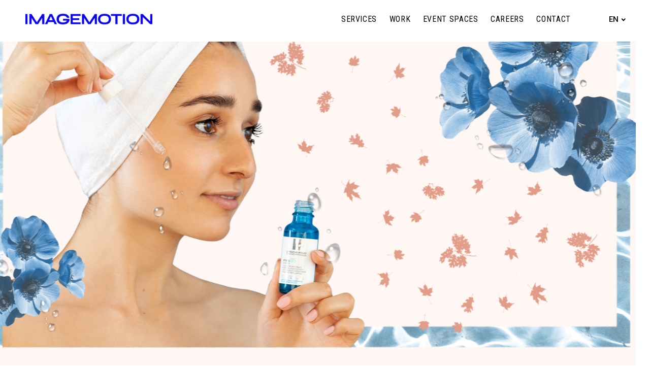

--- FILE ---
content_type: text/html; charset=UTF-8
request_url: https://imagemotion.com/portfolio/la-roche-posay/
body_size: 12902
content:
<!doctype html>
<html lang="en-US">
<head>
	<!-- Google tag (gtag.js) -->
<script async src="https://www.googletagmanager.com/gtag/js?id=G-FE2N5X7H4Z"></script>
<script>
  window.dataLayer = window.dataLayer || [];
  function gtag(){dataLayer.push(arguments);}
  gtag('js', new Date());

  gtag('config', 'G-FE2N5X7H4Z');
</script>

	<!-- Google Tag Manager -->
<script>(function(w,d,s,l,i){w[l]=w[l]||[];w[l].push({'gtm.start':
new Date().getTime(),event:'gtm.js'});var f=d.getElementsByTagName(s)[0],
j=d.createElement(s),dl=l!='dataLayer'?'&l='+l:'';j.async=true;j.src=
'https://www.googletagmanager.com/gtm.js?id='+i+dl;f.parentNode.insertBefore(j,f);
})(window,document,'script','dataLayer','GTM-5ZMZSH4');</script>
<!-- End Google Tag Manager -->

<script> (function(){ window.ldfdr = window.ldfdr || {}; (function(d, s, ss, fs){ fs = d.getElementsByTagName(s)[0]; function ce(src){ var cs = d.createElement(s); cs.src = src; setTimeout(function(){fs.parentNode.insertBefore(cs,fs)}, 1); } ce(ss); })(document, 'script', 'https://sc.lfeeder.com/lftracker_v1_lYNOR8x0LXY8WQJZ.js'); })(); </script>

	
<!-- DEFAULT META TAGS -->
<meta charset="UTF-8">
<meta name="viewport" content="width=device-width, initial-scale=1.0, maximum-scale=1.0, user-scalable=0" />
<meta http-equiv="Content-Type" content="text/html; charset=UTF-8" />

<meta property="og:title" content="LA ROCHE-POSAY - Social Media Management &amp; Content Marketing Agency" />
<meta property="og:type" content="website" />
<meta property="og:url" content="https://imagemotion.com/portfolio/la-roche-posay/" />
<meta property="og:image" content="https://imagemotion.com/wp-content/uploads/2018/06/LRPTHUMB-900x621.jpg" />
<meta property="og:image:width" content="900" />
<meta property="og:image:height" content="621" />

<title>LA ROCHE&#x2d;POSAY | Social Media Management &amp; Content Marketing Agency</title>
<link rel="alternate" hreflang="fr" href="https://imagemotion.com/portfolio/la-roche-posay/" />

<!-- The SEO Framework by Sybre Waaijer -->
<meta property="og:image" content="https://imagemotion.com/wp-content/uploads/2018/06/LRPTHUMB.jpg" />
<meta property="og:image:width" content="1200" />
<meta property="og:image:height" content="828" />
<meta property="og:locale" content="en_US" />
<meta property="og:type" content="article" />
<meta property="og:title" content="LA ROCHE&#x2d;POSAY | Social Media Management &amp; Content Marketing Agency" />
<meta property="og:url" content="https://imagemotion.com/portfolio/la-roche-posay/" />
<meta property="og:site_name" content="Social Media Management &amp; Content Marketing Agency" />
<meta property="og:updated_time" content="2020-05-13T02:26+00:00" />
<meta property="article:published_time" content="2018-06-21T01:47+00:00" />
<meta property="article:modified_time" content="2020-05-13T02:26+00:00" />
<meta name="twitter:card" content="summary_large_image" />
<meta name="twitter:title" content="LA ROCHE&#x2d;POSAY | Social Media Management &amp; Content Marketing Agency" />
<meta name="twitter:image" content="https://imagemotion.com/wp-content/uploads/2018/06/LRPTHUMB.jpg" />
<link rel="canonical" href="https://imagemotion.com/portfolio/la-roche-posay/" />
<script type="application/ld+json">{"@context":"https://schema.org","@type":"BreadcrumbList","itemListElement":[{"@type":"ListItem","position":1,"item":{"@id":"https://imagemotion.com/","name":"A Content&#x2d;Driven Social and Growth Agency"}},{"@type":"ListItem","position":2,"item":{"@id":"https://imagemotion.com/portfolio_category/content-creation/","name":"Content Creation"}},{"@type":"ListItem","position":3,"item":{"@id":"https://imagemotion.com/portfolio/la-roche-posay/","name":"LA ROCHE-POSAY"}}]}</script>
<!-- / The SEO Framework by Sybre Waaijer | 11.35ms meta | 17.55ms boot -->

<link rel='dns-prefetch' href='//www.google.com' />
<link rel='dns-prefetch' href='//fonts.googleapis.com' />
<link rel='dns-prefetch' href='//s.w.org' />
<link rel="alternate" type="application/rss+xml" title="Social Media Management &amp; Content Marketing Agency &raquo; Feed" href="https://imagemotion.com/feed/" />
<link rel="alternate" type="application/rss+xml" title="Social Media Management &amp; Content Marketing Agency &raquo; Comments Feed" href="https://imagemotion.com/comments/feed/" />
		<script type="text/javascript">
			window._wpemojiSettings = {"baseUrl":"https:\/\/s.w.org\/images\/core\/emoji\/13.0.0\/72x72\/","ext":".png","svgUrl":"https:\/\/s.w.org\/images\/core\/emoji\/13.0.0\/svg\/","svgExt":".svg","source":{"concatemoji":"https:\/\/imagemotion.com\/wp-includes\/js\/wp-emoji-release.min.js?ver=5.5.16"}};
			!function(e,a,t){var n,r,o,i=a.createElement("canvas"),p=i.getContext&&i.getContext("2d");function s(e,t){var a=String.fromCharCode;p.clearRect(0,0,i.width,i.height),p.fillText(a.apply(this,e),0,0);e=i.toDataURL();return p.clearRect(0,0,i.width,i.height),p.fillText(a.apply(this,t),0,0),e===i.toDataURL()}function c(e){var t=a.createElement("script");t.src=e,t.defer=t.type="text/javascript",a.getElementsByTagName("head")[0].appendChild(t)}for(o=Array("flag","emoji"),t.supports={everything:!0,everythingExceptFlag:!0},r=0;r<o.length;r++)t.supports[o[r]]=function(e){if(!p||!p.fillText)return!1;switch(p.textBaseline="top",p.font="600 32px Arial",e){case"flag":return s([127987,65039,8205,9895,65039],[127987,65039,8203,9895,65039])?!1:!s([55356,56826,55356,56819],[55356,56826,8203,55356,56819])&&!s([55356,57332,56128,56423,56128,56418,56128,56421,56128,56430,56128,56423,56128,56447],[55356,57332,8203,56128,56423,8203,56128,56418,8203,56128,56421,8203,56128,56430,8203,56128,56423,8203,56128,56447]);case"emoji":return!s([55357,56424,8205,55356,57212],[55357,56424,8203,55356,57212])}return!1}(o[r]),t.supports.everything=t.supports.everything&&t.supports[o[r]],"flag"!==o[r]&&(t.supports.everythingExceptFlag=t.supports.everythingExceptFlag&&t.supports[o[r]]);t.supports.everythingExceptFlag=t.supports.everythingExceptFlag&&!t.supports.flag,t.DOMReady=!1,t.readyCallback=function(){t.DOMReady=!0},t.supports.everything||(n=function(){t.readyCallback()},a.addEventListener?(a.addEventListener("DOMContentLoaded",n,!1),e.addEventListener("load",n,!1)):(e.attachEvent("onload",n),a.attachEvent("onreadystatechange",function(){"complete"===a.readyState&&t.readyCallback()})),(n=t.source||{}).concatemoji?c(n.concatemoji):n.wpemoji&&n.twemoji&&(c(n.twemoji),c(n.wpemoji)))}(window,document,window._wpemojiSettings);
		</script>
		<style type="text/css">
img.wp-smiley,
img.emoji {
	display: inline !important;
	border: none !important;
	box-shadow: none !important;
	height: 1em !important;
	width: 1em !important;
	margin: 0 .07em !important;
	vertical-align: -0.1em !important;
	background: none !important;
	padding: 0 !important;
}
</style>
	<link rel='stylesheet' id='formidable-group-css' href='https://imagemotion.com/wp-content/plugins/bwp-minify/min/?f=wp-content/plugins/formidable/css/formidableforms.css,wp-content/themes/dani/style.css,wp-includes/css/dist/block-library/style.min.css,wp-content/plugins/contact-form-7/includes/css/styles.css,wp-content/plugins/revslider/public/assets/css/rs6.css,wp-content/plugins/rfp/css/rfp_style.css,wp-content/themes/dani/files/css/style.css,wp-content/themes/dani/files/css/lightcase.css,wp-content/themes/dani/files/css/owl.carousel.css,wp-content/themes/dani/files/css/font-awesome.min.css' type='text/css' media='all' />
<style id='rs-plugin-settings-inline-css' type='text/css'>
#rs-demo-id {}
</style>
<link rel='stylesheet' id='ionicons-group-css' href='https://imagemotion.com/wp-content/plugins/bwp-minify/min/?f=wp-content/themes/dani/files/css/ionicons.css,wp-content/themes/dani/files/css/mediaelementplayer.css,wp-content/themes/dani/files/css/isotope.css,wp-content/themes/dani-child/style.css,wp-content/themes/dani/files/css/mqueries.css' type='text/css' media='all' />
<style id='dani-wp-style-inline-css' type='text/css'>
header #logo { height: 25px; }
header #logo img#light-logo, header #logo img#dark-logo { max-height: 25px; }
header.menu-open:not(.transparent) nav#main-nav > ul > li > a { height: 25px; line-height: 25px; }
header:not(.transparent) .menu-toggle,
header:not(.transparent) .menu-cart,
header:not(.transparent) .menu-language { height: calc(50px + 25px); }
header.wrapper:not(.small-header):not(.transparent) .menu-toggle,
header.wrapper:not(.small-header):not(.transparent) .menu-cart,
header.wrapper:not(.small-header):not(.transparent) .menu-language { height: calc(100px + 25px); }
header:not(.transparent) + #hero, header:not(.transparent) + #page-body { margin-top: calc(50px + 25px); }
header[class*="wrapper"]:not(.transparent) + #hero, header[class*="wrapper"]:not(.transparent) + #page-body { margin-top: calc(100px + 25px); }
header:not(.transparent) + #hero.hero-full { min-height: calc(100vh - 50px - 25px); }
header:not(.transparent) + #hero.hero-big { min-height: calc(75vh - 50px - 25px); }
header[class*="wrapper"]:not(.transparent) + #hero.hero-full { min-height: calc(100vh - 100px - 25px); }
header[class*="wrapper"]:not(.transparent) + #hero.hero-big { min-height: calc(75vh - 100px - 25px); }
/*header.menu-open nav#main-nav > ul > li > ul.sub-menu { top: calc(50px + 25px); }*/
header.transparent + #hero.hero-auto #page-title,
header.transparent + #hero #page-title.title-top { padding-top: calc(125px + 25px); }
header[class*="wrapper"].transparent + #hero.hero-auto #page-title,
header[class*="wrapper"].transparent + #hero #page-title.title-top { padding-top: calc(150px + 25px); }

/* New since 1.4 */
header:not(.wrapper) ~ #page-body .header-spacer { height: calc(100px + 25px); }
header.wrapper ~ #page-body .header-spacer { height: calc(150px + 25px); }

.single-content.col-not-sticky { padding-top: calc(100px + 25px); }

@media only screen and (max-width: 768px) { 
header:not(.wrapper) ~ #page-body .header-spacer { height: calc(60px + 25px); }
header.wrapper ~ #page-body .header-spacer { height: calc(60px + 25px); }
}
@media only screen and (max-width: 768px) { 
				header .header-inner #logo { height: 15px !important; }
				header .header-inner #logo img { max-height: 15px !important; }
				
				header:not(.wrapper) ~ #page-body .header-spacer { height: calc(60px + 15px); }
				header.wrapper ~ #page-body .header-spacer { height: calc(60px + 15px); }
				
				.single-portfolio .single-content { margin-top: calc(50px + 15px) !important; }
				#hero + #page-body .single-portfolio .single-content { margin-top: 0 !important; }
				 
				}body {font-family: "Roboto";font-weight: 300;font-size: 16px;line-height: 25px;letter-spacing: 0.04em;}body strong,body b { font-weight: 500; }.socialmedia-widget.text-style li a { font-size: 16px;line-height: 25px;font-family: Roboto;font-weight: 300;letter-spacing: 0.04em;}#lightcase-info #lightcase-caption { font-family: "Roboto";font-weight: 300;font-size: 16px;line-height: 25px;letter-spacing: 0.04em;}	select, input[type=text], input[type=password], input[type=email], input[type=number], input[type=tel], input[type=search], textarea, .select2-container .select2-choice .select2-chosen  { font-family: "Roboto";font-weight: 300;}h1, .h1 {font-family: "Syne";font-weight: 400;font-size: 32px;line-height: 40px;text-transform: uppercase;}h1 strong,h1 b { font-weight: 700; }blockquote, .post-cat, .pagination li a[data-title]:after, .widget_recent_entries li a, .widget_recent_comments li span.comment-author-link a { font-family: Syne;font-weight: 400;text-transform: uppercase;}h2, .h2 {font-family: "Syne";font-weight: 400;font-size: 22px;line-height: 20px;text-transform: none;}h2 strong,h2 b { font-weight: 400; }h3, .h3 {font-family: "Syne";font-weight: 400;font-size: 32px;line-height: 40px;letter-spacing: 0.04em;text-transform: none;}h3 strong,h3 b { font-weight: 700; }h4, .h4 {font-family: "Roboto Condensed";font-weight: 300;font-size: 55px;line-height: 55px;letter-spacing: 0.04em;text-transform: none;}h4 strong,h4 b { font-weight: 700; }h5, .h5 {font-family: "Roboto Condensed";font-weight: 300;font-size: 25px;line-height: 25px;text-transform: none;}h5 strong,h5 b { font-weight: 700; }h6, .h6 {font-family: "Roboto Condensed";font-weight: 300;font-size: 90px;line-height: 90px;text-transform: none;}h6 strong,h6 b { font-weight: 700; }.product_list_widget li  > a { font-family: Roboto Condensed;font-weight: 300;font-size: 90px; line-height: 90px;text-transform: none;}#reply-title { font-size: 90px; line-height: 90px;text-transform: none;}.woocommerce-MyAccount-navigation ul li a { font-size: 90px; line-height: 90px;}@media only screen and (max-width: 1024px) { body { font-size: 16px !important;line-height: 25px !important;}h1, .h1 { font-size: 32px !important;line-height: 50px !important;}h2, .h2 { font-size: 40px !important;line-height: 40px !important;}h3, .h3 { font-size: 16px !important;line-height: 26px !important;}h4, .h4 { font-size: 35px !important;line-height: 35px !important;}h5, .h5 { font-size: 20px !important;line-height: 20px !important;}h6, .h6 { font-size: 65px !important;line-height: 60px !important;} }@media only screen and (max-width: 768px) { body { font-size: 16px !important;line-height: 25px !important;}h1, .h1 { font-size: 25px !important;line-height: 45px !important;}h2, .h2 { font-size: 35px !important;line-height: 45px !important;}h3, .h3 { font-size: 16px !important;line-height: 26px !important;}h4, .h4 { font-size: 35px !important;line-height: 35px !important;}h5, .h5 { font-size: 25px !important;line-height: 25px !important;}h6, .h6 { font-size: 65px !important;line-height: 60px !important;} }@media only screen and (max-width: 480px) { body { font-size: 16px !important;line-height: 24px !important;}h1, .h1 { font-size: 25px !important;line-height: 30px !important;}h2, .h2 { font-size: 20px !important;line-height: 20px !important;}h3, .h3 { font-size: 16px !important;line-height: 26px !important;}h4, .h4 { font-size: 35px !important;line-height: 35px !important;}h5, .h5 { font-size: 25px !important;line-height: 25px !important;}h6, .h6 { font-size: 65px !important;line-height: 60px !important;} }.title-alt, #reply-title {font-family: Roboto;font-weight: 100;letter-spacing: 0.04em;text-transform: none;}.alttitle b, .alttitle strong, #reply-title b, #reply-title strong { font-weight: 100; }blockquote cite, .portfolio-category, .filter li a, .post-date, .team-role {font-family: Roboto;font-weight: 100;}table th, .woocommerce-MyAccount-navigation ul li a { font-family: "Roboto";font-weight: 100;letter-spacing: 0.04em;text-transform: none;}nav#main-nav > ul > li > a, header.menu-open nav#main-nav > ul > li > a {font-family: Roboto Condensed;font-weight: 400;font-size: 16px;letter-spacing: 0.04em;text-transform: none;}header[class*='menu-full'] nav#main-nav > ul > li > a { 
				line-height: 20px;
				height: 20px; }
				@media only screen and (max-width: 1024px) {
				header:not(.menu-open) nav#main-nav ul:not(.sub-menu) > li > a { 
					font-size: 16px !important;
					line-height: 20px !important;
					height: 20px !important;
				}}
				@media only screen and (max-width: 768px) {
				header:not(.menu-open) nav#main-nav ul:not(.sub-menu) > li > a {
					font-size: 16px !important;
					line-height: 20px !important;
					height: 20px !important;
				}}
				@media only screen and (max-width: 480px) {
				header:not(.menu-open) nav#main-nav > ul:not(.sub-menu) > li > a {
					font-size: 16px !important;
					line-height: 20px !important;
					height: 20px !important;
				}}nav#main-nav ul.sub-menu > li > a, header.menu-open nav#main-nav ul.sub-menu > li > a {font-family: Roboto;font-weight: 300;font-size: 14px;letter-spacing: 0.04em;}.portfolio-container .portfolio-name:not(.title-alt), #portfolio-single .single-title .portfolio-name {font-family: Syne;font-weight: 700;letter-spacing: -0.02em;text-transform: uppercase;}.portfolio-category, .image-pagination li span.next, .image-pagination li span.prev {font-family: Roboto Condensed;font-weight: 300;font-size: 14px; line-height: 17px;letter-spacing: 0em;text-transform: none;}.sr-button, input[type=submit], input[type=button], button, .phatvideo-bg .mute-video, .phatvideo-bg .playpause-video,.button,
						.pagination li a, .image-pagination li span.next, .image-pagination li span.prev {font-family: Roboto;font-weight: 300;letter-spacing: 0.04em;text-transform: none;}.filter li a { font-family: Roboto;font-weight: 300;}.sr-button-with-arrow, .sr-button-with-arrow strong, .pagination li a,#page-pagination .pagination li.page span,#page-pagination .pagination li.page a, .menu-language a,
			.woocommerce span.onsale, .price, .amount, .widget_price_filter .price_slider_wrapper .price_slider_amount .price_label span {font-family: Roboto;font-weight: 500;}.widget-title, .woocommerce .product table.variations label {font-family: Roboto;font-weight: 500;letter-spacing: 0.04em;text-transform: none;}
			.colored,
a, .text-dark a,
blockquote > p a:hover,
h1 a:hover, h2 a:hover, h3 a:hover, h4 a:hover, h5 a:hover, h6 a:hover,
nav#main-nav ul:not(.underline) > li > a:hover, nav#main-nav ul:not(.underline) > li.current-menu-item > a,	nav#main-nav ul:not(.underline) > li:hover > a,
.text-light nav#main-nav ul:not(.underline) > li > a:hover, .text-light nav#main-nav ul:not(.underline) > li.current-menu-item > a,	.text-light nav#main-nav ul:not(.underline) > li:hover > a,  
.filter li a:hover, .filter li.active a,
.pagination li a:hover,
.pagination li.back a:hover:after, .pagination li.back a:hover:before, 
.pagination li.back a:hover .icon:after, .pagination li.back a:hover .icon:before,
.pagination li a[data-title]:not([data-title='']),
#page-pagination .pagination li.page a:hover,
.comments .comment-reply-link, .comments #cancel-comment-reply-link,
.tabs ul.tab-nav li.active a,
header.text-light.transparent.menu-is-open[class*='menu-full'] #menu-widget a 
{ color: #c5af76; }

.sr-button:hover,
.sr-button-icon:hover { border-color: #c5af76; }

mark { background-color: #c5af76; color: #ffffff; }

.sr-button.style-2 { background: #c5af76; color: #ffffff !important; }
.sr-button.style-2:hover { background: #000000; }
.text-light .sr-button.style-2 { background: #c5af76; color: #ffffff !important; }
.text-light .sr-button.style-2:hover { background: #ffffff; color: #ffffff !important; }

input[type=submit], input[type=button], .button, button { background: #c5af76; color: #ffffff; }
input[type=submit]:hover, input[type=button]:hover, .button:hover, button:hover { background: #000000; }

.quantity span:hover::before, .quantity span:hover::after { background-color: #c5af76; }
.woocommerce .star-rating span,
p.stars span:hover a::before, p.stars.selected span:hover a::before, p.stars.selected a::before { color: #c5af76; }
.menu-cart a.open-cart:hover .minicart-icon, .menu-cart a.open-cart:hover .minicart-icon::before { opacity: 1; border-color: #c5af76; }

.menu-cart-content ul.cart_list li .item-name a:hover,
.menu-cart-content.menu-dark ul.cart_list li .item-name a:hover { color: #c5af76; }

.menu-cart-content .cart-bottom .buttons .sr-button.style-2 { background: #c5af76; color: #ffffff !important; }
.menu-cart-content .cart-bottom .buttons .sr-button.style-2:hover { background: #000000; }
	.menu-cart-content.menu-dark .cart-bottom .buttons .sr-button.style-2 { background: #c5af76; color: #ffffff !important; }
	.menu-cart-content.menu-dark .cart-bottom .buttons .sr-button.style-2:hover { background: #ffffff; color: #000000 !important; }
	
.woocommerce-MyAccount-navigation ul li a:hover, .woocommerce-MyAccount-navigation ul li.is-active a { color: #c5af76; }

.woocommerce .woocommerce-message {
	background: #c5af76;
	color: #ffffff;
	}
.woocommerce .woocommerce-message a:not(.button) {
	color: rgba(255,255,255,0.7);
	border-bottom: 1px solid rgba(255,255,255,0.24);
	}
	.woocommerce .woocommerce-message a:not(.button):hover { color: #ffffff; }
	
a:hover,
header.text-light.transparent.menu-is-open[class*='menu-full'] #menu-widget a:hover { color: #000000; }
.text-light a:not(.show-language):hover { color: rgba(255,255,255,0.7); }	.sr-button.custom-1 { background: #00e4a9 !important; color: #ffffff !important; }.sr-button.custom-1:hover { background: #00be8d !important; color: #ffffff !important; }.sr-button.custom-2 { background: #01e0c8 !important; color: #ffffff !important; }.sr-button.custom-2:hover { background: #01cab5 !important; color: #ffffff !important; }@font-face {
  font-family: 'MADESoulmaze';
  src: url('https://imagemotion.com/wp-content/themes/dani-child/fonts/MADESoulmaze.eot');
  src: url('https://imagemotion.com/wp-content/themes/dani-child/fonts/MADESoulmaze.eot?#iefix') format('embedded-opentype'),
       url('https://imagemotion.com/wp-content/themes/dani-child/fonts/MADESoulmaze.svg#MADESoulmaze') format('svg'),
       url('https://imagemotion.com/wp-content/themes/dani-child/fonts/MADESoulmaze.ttf') format('truetype'),
       url('https://imagemotion.com/wp-content/themes/dani-child/fonts/MADESoulmaze.woff') format('woff'),
       url('https://imagemotion.com/wp-content/themes/dani-child/fonts/MADESoulmaze.woff2') format('woff2');
  font-weight: normal;
  font-style: normal;
}

.stencil{ font-family: 'butlerstencilregular'; }
.red-bg{ background-color:#f1131f;  color:white !important; }
.grecaptcha-badge { visibility: hidden; }
</style>
<link rel='stylesheet' id='dani-fonts-css'  href='https://fonts.googleapis.com/css?family=Roboto%3A300%2C500%2C100%2C100%2C500%2C500%7CSyne%3A400%2C700%2C400%2C400%2C400%2C700%2C700%7CRoboto+Condensed%3A300%2C700%2C700%2C700%2C400&#038;subset=latin%2Clatin-ext&#038;ver=1.0.0' type='text/css' media='all' />
<script type='text/javascript' src='https://imagemotion.com/wp-includes/js/jquery/jquery.js?ver=1.12.4-wp' id='jquery-core-js'></script>
<script type='text/javascript' src='https://imagemotion.com/wp-content/plugins/bwp-minify/min/?f=wp-content/plugins/revslider/public/assets/js/rbtools.min.js,wp-content/plugins/revslider/public/assets/js/rs6.min.js,wp-content/plugins/rfp/js/rfp_main.js'></script>
<link rel="https://api.w.org/" href="https://imagemotion.com/wp-json/" /><link rel="EditURI" type="application/rsd+xml" title="RSD" href="https://imagemotion.com/xmlrpc.php?rsd" />
<link rel="wlwmanifest" type="application/wlwmanifest+xml" href="https://imagemotion.com/wp-includes/wlwmanifest.xml" /> 
<link rel="alternate" type="application/json+oembed" href="https://imagemotion.com/wp-json/oembed/1.0/embed?url=https%3A%2F%2Fimagemotion.com%2Fportfolio%2Fla-roche-posay%2F" />
<link rel="alternate" type="text/xml+oembed" href="https://imagemotion.com/wp-json/oembed/1.0/embed?url=https%3A%2F%2Fimagemotion.com%2Fportfolio%2Fla-roche-posay%2F&#038;format=xml" />
<meta name="generator" content="WPML ver:4.2.4 stt:1,4;" />
<script>document.documentElement.className += " js";</script>
<script>(function(ss,ex){ window.ldfdr=window.ldfdr||function(){(ldfdr._q=ldfdr._q||[]).push([].slice.call(arguments));};(function(d,s){ fs=d.getElementsByTagName(s)[0]; function ce(src){ var cs=d.createElement(s); cs.src=src; cs.async=1; fs.parentNode.insertBefore(cs,fs); };ce('https://sc.lfeeder.com/lftracker_v1_'+ss+(ex?'_'+ex:'')+'.js'); })(document,'script'); })('ywVkO4XYBPbaZ6Bj');</script><link rel="shortcut icon" href="https://imagemotion.com/wp-content/uploads/2020/05/linklogo.jpg"/>
<meta name="redi-version" content="1.2.7" /><meta name="generator" content="Powered by Slider Revolution 6.2.19 - responsive, Mobile-Friendly Slider Plugin for WordPress with comfortable drag and drop interface." />
<script type="text/javascript">function setREVStartSize(e){
			//window.requestAnimationFrame(function() {				 
				window.RSIW = window.RSIW===undefined ? window.innerWidth : window.RSIW;	
				window.RSIH = window.RSIH===undefined ? window.innerHeight : window.RSIH;	
				try {								
					var pw = document.getElementById(e.c).parentNode.offsetWidth,
						newh;
					pw = pw===0 || isNaN(pw) ? window.RSIW : pw;
					e.tabw = e.tabw===undefined ? 0 : parseInt(e.tabw);
					e.thumbw = e.thumbw===undefined ? 0 : parseInt(e.thumbw);
					e.tabh = e.tabh===undefined ? 0 : parseInt(e.tabh);
					e.thumbh = e.thumbh===undefined ? 0 : parseInt(e.thumbh);
					e.tabhide = e.tabhide===undefined ? 0 : parseInt(e.tabhide);
					e.thumbhide = e.thumbhide===undefined ? 0 : parseInt(e.thumbhide);
					e.mh = e.mh===undefined || e.mh=="" || e.mh==="auto" ? 0 : parseInt(e.mh,0);		
					if(e.layout==="fullscreen" || e.l==="fullscreen") 						
						newh = Math.max(e.mh,window.RSIH);					
					else{					
						e.gw = Array.isArray(e.gw) ? e.gw : [e.gw];
						for (var i in e.rl) if (e.gw[i]===undefined || e.gw[i]===0) e.gw[i] = e.gw[i-1];					
						e.gh = e.el===undefined || e.el==="" || (Array.isArray(e.el) && e.el.length==0)? e.gh : e.el;
						e.gh = Array.isArray(e.gh) ? e.gh : [e.gh];
						for (var i in e.rl) if (e.gh[i]===undefined || e.gh[i]===0) e.gh[i] = e.gh[i-1];
											
						var nl = new Array(e.rl.length),
							ix = 0,						
							sl;					
						e.tabw = e.tabhide>=pw ? 0 : e.tabw;
						e.thumbw = e.thumbhide>=pw ? 0 : e.thumbw;
						e.tabh = e.tabhide>=pw ? 0 : e.tabh;
						e.thumbh = e.thumbhide>=pw ? 0 : e.thumbh;					
						for (var i in e.rl) nl[i] = e.rl[i]<window.RSIW ? 0 : e.rl[i];
						sl = nl[0];									
						for (var i in nl) if (sl>nl[i] && nl[i]>0) { sl = nl[i]; ix=i;}															
						var m = pw>(e.gw[ix]+e.tabw+e.thumbw) ? 1 : (pw-(e.tabw+e.thumbw)) / (e.gw[ix]);					
						newh =  (e.gh[ix] * m) + (e.tabh + e.thumbh);
					}				
					if(window.rs_init_css===undefined) window.rs_init_css = document.head.appendChild(document.createElement("style"));					
					document.getElementById(e.c).height = newh+"px";
					window.rs_init_css.innerHTML += "#"+e.c+"_wrapper { height: "+newh+"px }";				
				} catch(e){
					console.log("Failure at Presize of Slider:" + e)
				}					   
			//});
		  };</script>
		<style type="text/css" id="wp-custom-css">
			header.menu-open nav#main-nav ul.sub-menu {
  
    width: 290px;
  
}		</style>
		</head>

<body class="portfolio-template-default single single-portfolio postid-4330 light-style">
 <!-- Google Tag Manager (noscript) -->
<noscript><iframe src="https://www.googletagmanager.com/ns.html?id=GTM-5ZMZSH4"
height="0" width="0" style="display:none;visibility:hidden"></iframe></noscript>
<!-- End Google Tag Manager (noscript) -->

	<script>
  window.fbAsyncInit = function() {
    FB.init({
      appId            : '549865752485251',
      autoLogAppEvents : true,
      xfbml            : true,
      version          : 'v4.0'
    });
  };
</script>
<script async defer src="https://connect.facebook.net/en_US/sdk.js"></script>
	
	<!-- Load Facebook SDK for JavaScript 
      <div id="fb-root"></div>
      <script>
        window.fbAsyncInit = function() {
          FB.init({
            xfbml            : true,
            version          : 'v4.0'
          });
        };

        (function(d, s, id) {
        var js, fjs = d.getElementsByTagName(s)[0];
        if (d.getElementById(id)) return;
        js = d.createElement(s); js.id = id;
        js.src = 'https://connect.facebook.net/en_US/sdk/xfbml.customerchat.js';
        fjs.parentNode.insertBefore(js, fjs);
      }(document, 'script', 'facebook-jssdk'));</script>
-->
      <!-- Your customer chat code 
      <div class="fb-customerchat"
        attribution=setup_tool
        page_id="144337902335135"
  theme_color="#0084ff">
      </div>
	-->


<!-- PAGE CONTENT -->
<div id="page-content">
	
		
	<!-- HEADER -->
	<header id="header" class="fullwidth text-dark sticky menu-open menu-light">        
		<div class="header-inner clearfix">
			
            <!-- LOGO -->
            <div id="logo" class="logo-left">
                <a href="https://imagemotion.com/">
                	                    	<img id="dark-logo" src="https://imagemotion.com/wp-content/uploads/2022/03/IMAGEMOTION-LOGO-BLUE-7.png" alt="IMAGEMOTION-LOGO-BLUE">                	                    	<img id="light-logo" src="https://imagemotion.com/wp-content/uploads/2022/03/IMGMTN-SOLO_WHITE-2.png" alt="IMGMTN-SOLO_WHITE">                  	                </a>
            </div>
                           
			
            <!-- MAIN NAVIGATION -->
            <div id="menu" class="clearfix">            
                               	
                <div class="menu-actions clearfix">
                	        <div class="menu-language">
        	<a href="#" class="show-language">en</a>            <div class="menu-language-content">
                <ul class="lang-select">
                    <li><a href="https://imagemotion.com/fr/">fr</a></li>                </ul>
            </div>
        </div>
        					                                        <div class="menu-toggle"><span class="hamburger"></span><span class="cross"></span></div>
                                    </div> <!-- END .menu-actions -->
            	
				                                <div id="menu-inner" class="no-widget">
                    <nav id="main-nav" class="menu-main-menu-container"><ul id="primary" class="underline"><li id="menu-item-242" class="menu-item menu-item-type-post_type menu-item-object-page menu-item-has-children menu-item-242"><a href="https://imagemotion.com/services/">SERVICES</a>
<ul class="sub-menu">
	<li id="menu-item-23348" class="menu-item menu-item-type-post_type menu-item-object-page menu-item-23348"><a href="https://imagemotion.com/services/social-media-management/">Social Media Management</a></li>
	<li id="menu-item-3762" class="menu-item menu-item-type-post_type menu-item-object-page menu-item-3762"><a href="https://imagemotion.com/content-creation-program/">Content Creation</a></li>
	<li id="menu-item-23364" class="menu-item menu-item-type-post_type menu-item-object-page menu-item-23364"><a href="https://imagemotion.com/services/email-marketing-klaviyo-agency/">Email Marketing</a></li>
	<li id="menu-item-23361" class="menu-item menu-item-type-post_type menu-item-object-page menu-item-23361"><a href="https://imagemotion.com/services/paid-media-ads-management/">Paid Media &#038; Performance Marketing</a></li>
	<li id="menu-item-23360" class="menu-item menu-item-type-post_type menu-item-object-page menu-item-23360"><a href="https://imagemotion.com/services/shopify-ecommerce-development-agency/">Shopify E-Commerce Development</a></li>
	<li id="menu-item-11673" class="menu-item menu-item-type-post_type menu-item-object-page menu-item-11673"><a href="https://imagemotion.com/tiktok-marketing-campaign/">TikTok Marketing</a></li>
</ul>
</li>
<li id="menu-item-238" class="menu-item menu-item-type-post_type menu-item-object-page menu-item-has-children menu-item-238"><a href="https://imagemotion.com/portfolio/">WORK</a>
<ul class="sub-menu">
	<li id="menu-item-3613" class="menu-item menu-item-type-post_type menu-item-object-page menu-item-3613"><a href="https://imagemotion.com/portfolio/">All</a></li>
	<li id="menu-item-3604" class="menu-item menu-item-type-post_type menu-item-object-page menu-item-3604"><a href="https://imagemotion.com/brand-photography-videography-production/">Brand Campaign Production</a></li>
	<li id="menu-item-10857" class="menu-item menu-item-type-post_type menu-item-object-page menu-item-10857"><a href="https://imagemotion.com/social-content-creation/">Content Creation</a></li>
	<li id="menu-item-3602" class="menu-item menu-item-type-post_type menu-item-object-page menu-item-3602"><a href="https://imagemotion.com/social-media-marketing/">Digital Marketing</a></li>
	<li id="menu-item-3606" class="menu-item menu-item-type-post_type menu-item-object-page menu-item-3606"><a href="https://imagemotion.com/influencer-campaigns/">Influencer Activations</a></li>
</ul>
</li>
<li id="menu-item-21656" class="menu-item menu-item-type-post_type menu-item-object-page menu-item-21656"><a href="https://imagemotion.com/studio/">EVENT SPACES</a></li>
<li id="menu-item-23369" class="menu-item menu-item-type-post_type menu-item-object-page menu-item-23369"><a href="https://imagemotion.com/careers/">CAREERS</a></li>
<li id="menu-item-236" class="menu-item menu-item-type-post_type menu-item-object-page menu-item-236"><a href="https://imagemotion.com/contact/">CONTACT</a></li>
</ul></nav>                                   	</div>
                          	</div>
            
                                
		</div> <!-- END .header-inner -->
		
		<!-- Global site tag (gtag.js) - Google Analytics -->
<script async src="https://www.googletagmanager.com/gtag/js?id=UA-30481281-1"></script>
<script>
  window.dataLayer = window.dataLayer || [];
  function gtag(){dataLayer.push(arguments);}
  gtag('js', new Date());

  gtag('config', 'UA-30481281-1');
</script>
<!-- Facebook Pixel Code -->
<script>
  !function(f,b,e,v,n,t,s)
  {if(f.fbq)return;n=f.fbq=function(){n.callMethod?
  n.callMethod.apply(n,arguments):n.queue.push(arguments)};
  if(!f._fbq)f._fbq=n;n.push=n;n.loaded=!0;n.version='2.0';
  n.queue=[];t=b.createElement(e);t.async=!0;
  t.src=v;s=b.getElementsByTagName(e)[0];
  s.parentNode.insertBefore(t,s)}(window, document,'script',
  'https://connect.facebook.net/en_US/fbevents.js');
  fbq('init', '381609809088882');
  fbq('track', 'PageView');
  // fbq('track', 'ViewContent');
  // fbq('track', 'Search');
  // fbq('track', 'Lead');
</script>


<script>
// FB pixel on contact form 7
document.addEventListener( 'wpcf7mailsent', function( event ) {
    fbq('track','Lead');
}, false );

// FB pixel on book now, enquire now buttons  
jQuery('a[href^="mailto:"]').click(function() { fbq('track', 'Search'); });
</script>




<noscript><img height="1" width="1" style="display:none"
  src="https://www.facebook.com/tr?id=381609809088882&ev=PageView&noscript=1"
/></noscript>
<!-- End Facebook Pixel Code TTTT-->
		
		<script>function initApollo(){var n=Math.random().toString(36).substring(7),o=document.createElement("script");
o.src="https://assets.apollo.io/micro/website-tracker/tracker.iife.js?nocache="+n,o.async=!0,o.defer=!0,
o.onload=function(){window.trackingFunctions.onLoad({appId:"68629f8d834e1a0011d1955d"})},
document.head.appendChild(o)}initApollo();</script>
		
		
	</header> <!-- END header -->
	<!-- HEADER -->
	
        
					
    <!-- HERO  -->
        <section id="hero" class="hero-full parallax-section text-light hero-animation" data-parallax-image="http://imagemotion.com/wp-content/uploads/2018/06/LRPBanner1.jpg">
    	
                
    	        <div id="page-title" class="no-wrapper  title-center align-center">
             <h1 class="text-animation">LA ROCHE-POSAY</h1><div class="spacer-small"></div><h5 class="title-alt text-animation">BY L'OREAL</h5>        </div> <!-- END #page-title -->
                
                
                
    </section>
        <!-- HERO -->    
	<!-- PAGEBODY -->
	<section id="page-body">
    	
           
       
        
	        		<div class="spacer-big"></div>
			               
		<!-- SINGLE PORTFOLIO -->
		<div id="portfolio-single" class="single-portfolio wrapper">
           	
       	            
            			<div class="spacer spacer-medium"></div><div class="no-wrapper"><div id="" class="column-section clearfix spaced-normal "><div  class="column one-full last-col " ><div id="sc-gallery-grid1" class="isotope-grid gallery-container style-column-list isotope-not-spaced  clearfix"><div class="isotope-item sr-gallery-item do-anim"><img class="lazy" data-src="https://imagemotion.com/wp-content/uploads/2018/06/larocheposay_01.jpg" width="1616" height="1552" alt="larocheposay_01" /></div><div class="isotope-item sr-gallery-item do-anim"><img class="lazy" data-src="https://imagemotion.com/wp-content/uploads/2018/06/larocheposay_02.jpg" width="1616" height="1225" alt="larocheposay_02" /></div><div class="isotope-item sr-gallery-item do-anim"><img class="lazy" data-src="https://imagemotion.com/wp-content/uploads/2018/06/larocheposay_03.jpg" width="1375" height="2048" alt="larocheposay_03" /></div><div class="isotope-item sr-gallery-item do-anim"><img class="lazy" data-src="https://imagemotion.com/wp-content/uploads/2018/06/larocheposay_04.jpg" width="1616" height="1049" alt="larocheposay_04" /></div><div class="isotope-item sr-gallery-item do-anim"><img class="lazy" data-src="https://imagemotion.com/wp-content/uploads/2018/06/larocheposay_05.jpg" width="1616" height="1303" alt="larocheposay_05" /></div></div></div></div></div>
            <h5 class="title-alt align-left"><strong>Share</strong></h5><ul class="socialmedia-widget align-left normal-style"><li class="facebook"><a href="" onclick="window.open('https://www.facebook.com/sharer/sharer.php?u=https://imagemotion.com/portfolio/la-roche-posay/','','width=900, height=500, toolbar=no, status=no'); return(false);"></a></li><li class="twitter"><a href="" onclick="window.open('https://twitter.com/intent/tweet?text=Tweet%20this&amp;url=https://imagemotion.com/portfolio/la-roche-posay/','','width=650, height=350, toolbar=no, status=no'); return(false);"></a></li><li class="googleplus"><a href="" onclick="window.open('https://plusone.google.com/_/+1/confirm?hl=en-US&amp;url=https://imagemotion.com/portfolio/la-roche-posay/&amp;image=https://imagemotion.com/wp-content/uploads/2018/06/LRPTHUMB-300x207.jpg','','width=900, height=500, toolbar=no, status=no'); return(false);"></a></li><li class="pinterest"><a href="" onclick="window.open('http://pinterest.com/pin/create/bookmarklet/?media=https://imagemotion.com/wp-content/uploads/2018/06/LRPTHUMB-300x207.jpg&amp;url=https://imagemotion.com/portfolio/la-roche-posay/','','width=650, height=350, toolbar=no, status=no'); return(false);"></a></li></ul>                        
                           
              
                
       	                   
		</div>
		<!-- SINGLE PORTFOLIO -->
        
                         
		<div class="wrapper"><div id="single-pagination" class="portfolio-pagination "><ul class="pagination"><li class="prev "><a href="https://imagemotion.com/portfolio/demande-generale/" >Previous Project<span class="icon"></span></a></li><li class="next "><a href="https://imagemotion.com/portfolio/nvlt/" >Next Project<span class="icon"></span></a></li></ul></div></div>		
			

	    
	</section>
	<!-- PAGEBODY -->
    
           
       
	    <!-- FOOTER -->  
    <footer id="footer" class="text-dark"> 
       	<div class="footer-inner wrapper-big"> 
                        <div class="column-section clearfix">
            	<div class="column one-third">
                <div id="custom_html-4" class="widget_text widget widget_custom_html clearfix"><div class="textwidget custom-html-widget"><h1><strong>SOCIAL-FIRST<br>GROWTH<br>
	MARKETING AGENCY</strong></h1>
<h3>Experts in Social Media Management, Paid Ads, Email Marketing, Content Creation and Shopify E-commerce.</h3></div></div>              	</div>
              	<div class="column one-third">
                <div id="text-3" class="widget widget_text clearfix"><h2 class="widget-title title-alt">MONTREAL</h2>			<div class="textwidget">370 Rue Guy<br>
Montréal . Quebec .  H3J 1S6</div>
		</div><div id="text-5" class="widget widget_text clearfix"><h2 class="widget-title title-alt">MIAMI</h2>			<div class="textwidget">78 SW 7th St <br>Miami FL 33130<br></div>
		</div>              	</div>
                <div class="column one-third last-col">
                <div id="custom_html-5" class="widget_text widget widget_custom_html clearfix"><h2 class="widget-title title-alt">NEW BUSINESS INQUIRIES</h2><div class="textwidget custom-html-widget"><h5>Have a project in mind? <a href="mailto:info@imagemotion.com">info@imagemotion.com</a></h5></div></div><div id="nav_menu-3" class="widget widget_nav_menu clearfix"><h2 class="widget-title title-alt">INFORMATION</h2><div class="menu-footer-menu-container"><ul id="menu-footer-menu" class="menu"><li id="menu-item-23368" class="menu-item menu-item-type-post_type menu-item-object-page menu-item-23368"><a href="https://imagemotion.com/services/social-media-management/">Social Media Management</a></li>
<li id="menu-item-23367" class="menu-item menu-item-type-post_type menu-item-object-page menu-item-23367"><a href="https://imagemotion.com/services/paid-media-ads-management/">Paid Media &#038; Performance Marketing</a></li>
<li id="menu-item-11513" class="menu-item menu-item-type-post_type menu-item-object-page menu-item-11513"><a href="https://imagemotion.com/content-creation-program/">Content Creation</a></li>
<li id="menu-item-23365" class="menu-item menu-item-type-post_type menu-item-object-page menu-item-23365"><a href="https://imagemotion.com/services/email-marketing-klaviyo-agency/">Email Marketing</a></li>
<li id="menu-item-23366" class="menu-item menu-item-type-post_type menu-item-object-page menu-item-23366"><a href="https://imagemotion.com/services/shopify-ecommerce-development-agency/">Shopify E-Commerce Development</a></li>
<li id="menu-item-12129" class="menu-item menu-item-type-post_type menu-item-object-page menu-item-12129"><a href="https://imagemotion.com/tiktok-marketing-campaign/">TikTok Campaign Program</a></li>
<li id="menu-item-11512" class="menu-item menu-item-type-post_type menu-item-object-page menu-item-11512"><a href="https://imagemotion.com/influencer-campaign-program/">Influencer Marketing Program</a></li>
<li id="menu-item-12988" class="menu-item menu-item-type-post_type menu-item-object-page menu-item-12988"><a href="https://imagemotion.com/careers/">Career Opportunities</a></li>
<li id="menu-item-21926" class="menu-item menu-item-type-post_type menu-item-object-page menu-item-21926"><a href="https://imagemotion.com/studio/">Event Space Rental</a></li>
</ul></div></div>              	</div>
            </div>
                    </div>
        
                <div class="footer-bottom wrapper-big">
        	<div class="column-section clearfix">
            	<div class="column one-half">
                	<ul class="socialmedia-widget normal-style normal"><li class="facebook"><a href="https://www.facebook.com/pages/IMAGEMOTION/144337902335135" target="_blank"></a></li><li class="vimeo"><a href="https://vimeo.com/imagemotion" target="_blank"></a></li><li class="instagram"><a href="https://www.instagram.com/image_motion/" target="_blank"></a></li><li class="linkedin"><a href="https://www.linkedin.com/company/-imagemotion" target="_blank"></a></li><li class="mail"><a href="http://milad@imagemotion.com" target="_blank"></a></li></ul>                </div>
                
                <div class="column one-half last-col copyright">
                 	© 2022 IMAGEMOTION Inc. | Social Media Management . Influencer Marketing . Content Creation . TikTok Marketing . Paid Social                </div>
            </div>
        </div>
                
                <a id="backtotop" href="#"></a>
                
    </footer>
    <!-- FOOTER --> 
        
</div> <!-- END #page-content -->
<!-- PAGE CONTENT -->

<script type='text/javascript' src='https://www.google.com/recaptcha/api.js?render=6LeNO7AUAAAAACFYle6mbC9EbwsF4nPn5TREjOX2&#038;ver=3.0' id='google-recaptcha-js'></script>
<script type='text/javascript' id='contact-form-7-js-extra'>
/* <![CDATA[ */
var wpcf7 = {"apiSettings":{"root":"https:\/\/imagemotion.com\/wp-json\/contact-form-7\/v1","namespace":"contact-form-7\/v1"}};
/* ]]> */
</script>
<script type='text/javascript' id='wpcf7-recaptcha-js-extra'>
/* <![CDATA[ */
var wpcf7_recaptcha = {"sitekey":"6LeNO7AUAAAAACFYle6mbC9EbwsF4nPn5TREjOX2","actions":{"homepage":"homepage","contactform":"contactform"}};
/* ]]> */
</script>
<script type='text/javascript' src='https://imagemotion.com/wp-content/plugins/bwp-minify/min/?f=wp-content/plugins/contact-form-7/includes/js/scripts.js,wp-content/plugins/contact-form-7/modules/recaptcha/script.js,wp-content/themes/dani/files/js/plugins.js,wp-content/themes/dani/files/js/tweenMax.js,wp-includes/js/imagesloaded.min.js,wp-content/themes/dani/files/js/jquery.isotope.min.js,wp-includes/js/mediaelement/mediaelement-and-player.min.js,wp-includes/js/mediaelement/mediaelement-migrate.min.js,wp-content/themes/dani/files/js/jquery.fitvids.min.js,wp-content/themes/dani/files/js/jquery.lightcase.min.js'></script>
<script type='text/javascript' id='dani-script-js-extra'>
/* <![CDATA[ */
var srvars = {"ajaxurl":"https:\/\/imagemotion.com\/wp-admin\/admin-ajax.php","wpml":"en"};
/* ]]> */
</script>
<script type='text/javascript' src='https://imagemotion.com/wp-content/plugins/bwp-minify/min/?f=wp-content/themes/dani/files/js/jquery.backgroundparallax.min.js,wp-content/themes/dani/files/js/jquery.owl.carousel.min.js,wp-content/themes/dani/files/js/jquery.smartscroll.min.js,wp-content/themes/dani/files/js/jquery.sticky-kit.min.js,wp-includes/js/comment-reply.min.js,wp-content/themes/dani/files/js/script.js,wp-includes/js/wp-embed.min.js'></script>

</body>
</html>

--- FILE ---
content_type: text/html; charset=utf-8
request_url: https://www.google.com/recaptcha/api2/anchor?ar=1&k=6LeNO7AUAAAAACFYle6mbC9EbwsF4nPn5TREjOX2&co=aHR0cHM6Ly9pbWFnZW1vdGlvbi5jb206NDQz&hl=en&v=N67nZn4AqZkNcbeMu4prBgzg&size=invisible&anchor-ms=20000&execute-ms=30000&cb=p9hv0q32bz64
body_size: 48651
content:
<!DOCTYPE HTML><html dir="ltr" lang="en"><head><meta http-equiv="Content-Type" content="text/html; charset=UTF-8">
<meta http-equiv="X-UA-Compatible" content="IE=edge">
<title>reCAPTCHA</title>
<style type="text/css">
/* cyrillic-ext */
@font-face {
  font-family: 'Roboto';
  font-style: normal;
  font-weight: 400;
  font-stretch: 100%;
  src: url(//fonts.gstatic.com/s/roboto/v48/KFO7CnqEu92Fr1ME7kSn66aGLdTylUAMa3GUBHMdazTgWw.woff2) format('woff2');
  unicode-range: U+0460-052F, U+1C80-1C8A, U+20B4, U+2DE0-2DFF, U+A640-A69F, U+FE2E-FE2F;
}
/* cyrillic */
@font-face {
  font-family: 'Roboto';
  font-style: normal;
  font-weight: 400;
  font-stretch: 100%;
  src: url(//fonts.gstatic.com/s/roboto/v48/KFO7CnqEu92Fr1ME7kSn66aGLdTylUAMa3iUBHMdazTgWw.woff2) format('woff2');
  unicode-range: U+0301, U+0400-045F, U+0490-0491, U+04B0-04B1, U+2116;
}
/* greek-ext */
@font-face {
  font-family: 'Roboto';
  font-style: normal;
  font-weight: 400;
  font-stretch: 100%;
  src: url(//fonts.gstatic.com/s/roboto/v48/KFO7CnqEu92Fr1ME7kSn66aGLdTylUAMa3CUBHMdazTgWw.woff2) format('woff2');
  unicode-range: U+1F00-1FFF;
}
/* greek */
@font-face {
  font-family: 'Roboto';
  font-style: normal;
  font-weight: 400;
  font-stretch: 100%;
  src: url(//fonts.gstatic.com/s/roboto/v48/KFO7CnqEu92Fr1ME7kSn66aGLdTylUAMa3-UBHMdazTgWw.woff2) format('woff2');
  unicode-range: U+0370-0377, U+037A-037F, U+0384-038A, U+038C, U+038E-03A1, U+03A3-03FF;
}
/* math */
@font-face {
  font-family: 'Roboto';
  font-style: normal;
  font-weight: 400;
  font-stretch: 100%;
  src: url(//fonts.gstatic.com/s/roboto/v48/KFO7CnqEu92Fr1ME7kSn66aGLdTylUAMawCUBHMdazTgWw.woff2) format('woff2');
  unicode-range: U+0302-0303, U+0305, U+0307-0308, U+0310, U+0312, U+0315, U+031A, U+0326-0327, U+032C, U+032F-0330, U+0332-0333, U+0338, U+033A, U+0346, U+034D, U+0391-03A1, U+03A3-03A9, U+03B1-03C9, U+03D1, U+03D5-03D6, U+03F0-03F1, U+03F4-03F5, U+2016-2017, U+2034-2038, U+203C, U+2040, U+2043, U+2047, U+2050, U+2057, U+205F, U+2070-2071, U+2074-208E, U+2090-209C, U+20D0-20DC, U+20E1, U+20E5-20EF, U+2100-2112, U+2114-2115, U+2117-2121, U+2123-214F, U+2190, U+2192, U+2194-21AE, U+21B0-21E5, U+21F1-21F2, U+21F4-2211, U+2213-2214, U+2216-22FF, U+2308-230B, U+2310, U+2319, U+231C-2321, U+2336-237A, U+237C, U+2395, U+239B-23B7, U+23D0, U+23DC-23E1, U+2474-2475, U+25AF, U+25B3, U+25B7, U+25BD, U+25C1, U+25CA, U+25CC, U+25FB, U+266D-266F, U+27C0-27FF, U+2900-2AFF, U+2B0E-2B11, U+2B30-2B4C, U+2BFE, U+3030, U+FF5B, U+FF5D, U+1D400-1D7FF, U+1EE00-1EEFF;
}
/* symbols */
@font-face {
  font-family: 'Roboto';
  font-style: normal;
  font-weight: 400;
  font-stretch: 100%;
  src: url(//fonts.gstatic.com/s/roboto/v48/KFO7CnqEu92Fr1ME7kSn66aGLdTylUAMaxKUBHMdazTgWw.woff2) format('woff2');
  unicode-range: U+0001-000C, U+000E-001F, U+007F-009F, U+20DD-20E0, U+20E2-20E4, U+2150-218F, U+2190, U+2192, U+2194-2199, U+21AF, U+21E6-21F0, U+21F3, U+2218-2219, U+2299, U+22C4-22C6, U+2300-243F, U+2440-244A, U+2460-24FF, U+25A0-27BF, U+2800-28FF, U+2921-2922, U+2981, U+29BF, U+29EB, U+2B00-2BFF, U+4DC0-4DFF, U+FFF9-FFFB, U+10140-1018E, U+10190-1019C, U+101A0, U+101D0-101FD, U+102E0-102FB, U+10E60-10E7E, U+1D2C0-1D2D3, U+1D2E0-1D37F, U+1F000-1F0FF, U+1F100-1F1AD, U+1F1E6-1F1FF, U+1F30D-1F30F, U+1F315, U+1F31C, U+1F31E, U+1F320-1F32C, U+1F336, U+1F378, U+1F37D, U+1F382, U+1F393-1F39F, U+1F3A7-1F3A8, U+1F3AC-1F3AF, U+1F3C2, U+1F3C4-1F3C6, U+1F3CA-1F3CE, U+1F3D4-1F3E0, U+1F3ED, U+1F3F1-1F3F3, U+1F3F5-1F3F7, U+1F408, U+1F415, U+1F41F, U+1F426, U+1F43F, U+1F441-1F442, U+1F444, U+1F446-1F449, U+1F44C-1F44E, U+1F453, U+1F46A, U+1F47D, U+1F4A3, U+1F4B0, U+1F4B3, U+1F4B9, U+1F4BB, U+1F4BF, U+1F4C8-1F4CB, U+1F4D6, U+1F4DA, U+1F4DF, U+1F4E3-1F4E6, U+1F4EA-1F4ED, U+1F4F7, U+1F4F9-1F4FB, U+1F4FD-1F4FE, U+1F503, U+1F507-1F50B, U+1F50D, U+1F512-1F513, U+1F53E-1F54A, U+1F54F-1F5FA, U+1F610, U+1F650-1F67F, U+1F687, U+1F68D, U+1F691, U+1F694, U+1F698, U+1F6AD, U+1F6B2, U+1F6B9-1F6BA, U+1F6BC, U+1F6C6-1F6CF, U+1F6D3-1F6D7, U+1F6E0-1F6EA, U+1F6F0-1F6F3, U+1F6F7-1F6FC, U+1F700-1F7FF, U+1F800-1F80B, U+1F810-1F847, U+1F850-1F859, U+1F860-1F887, U+1F890-1F8AD, U+1F8B0-1F8BB, U+1F8C0-1F8C1, U+1F900-1F90B, U+1F93B, U+1F946, U+1F984, U+1F996, U+1F9E9, U+1FA00-1FA6F, U+1FA70-1FA7C, U+1FA80-1FA89, U+1FA8F-1FAC6, U+1FACE-1FADC, U+1FADF-1FAE9, U+1FAF0-1FAF8, U+1FB00-1FBFF;
}
/* vietnamese */
@font-face {
  font-family: 'Roboto';
  font-style: normal;
  font-weight: 400;
  font-stretch: 100%;
  src: url(//fonts.gstatic.com/s/roboto/v48/KFO7CnqEu92Fr1ME7kSn66aGLdTylUAMa3OUBHMdazTgWw.woff2) format('woff2');
  unicode-range: U+0102-0103, U+0110-0111, U+0128-0129, U+0168-0169, U+01A0-01A1, U+01AF-01B0, U+0300-0301, U+0303-0304, U+0308-0309, U+0323, U+0329, U+1EA0-1EF9, U+20AB;
}
/* latin-ext */
@font-face {
  font-family: 'Roboto';
  font-style: normal;
  font-weight: 400;
  font-stretch: 100%;
  src: url(//fonts.gstatic.com/s/roboto/v48/KFO7CnqEu92Fr1ME7kSn66aGLdTylUAMa3KUBHMdazTgWw.woff2) format('woff2');
  unicode-range: U+0100-02BA, U+02BD-02C5, U+02C7-02CC, U+02CE-02D7, U+02DD-02FF, U+0304, U+0308, U+0329, U+1D00-1DBF, U+1E00-1E9F, U+1EF2-1EFF, U+2020, U+20A0-20AB, U+20AD-20C0, U+2113, U+2C60-2C7F, U+A720-A7FF;
}
/* latin */
@font-face {
  font-family: 'Roboto';
  font-style: normal;
  font-weight: 400;
  font-stretch: 100%;
  src: url(//fonts.gstatic.com/s/roboto/v48/KFO7CnqEu92Fr1ME7kSn66aGLdTylUAMa3yUBHMdazQ.woff2) format('woff2');
  unicode-range: U+0000-00FF, U+0131, U+0152-0153, U+02BB-02BC, U+02C6, U+02DA, U+02DC, U+0304, U+0308, U+0329, U+2000-206F, U+20AC, U+2122, U+2191, U+2193, U+2212, U+2215, U+FEFF, U+FFFD;
}
/* cyrillic-ext */
@font-face {
  font-family: 'Roboto';
  font-style: normal;
  font-weight: 500;
  font-stretch: 100%;
  src: url(//fonts.gstatic.com/s/roboto/v48/KFO7CnqEu92Fr1ME7kSn66aGLdTylUAMa3GUBHMdazTgWw.woff2) format('woff2');
  unicode-range: U+0460-052F, U+1C80-1C8A, U+20B4, U+2DE0-2DFF, U+A640-A69F, U+FE2E-FE2F;
}
/* cyrillic */
@font-face {
  font-family: 'Roboto';
  font-style: normal;
  font-weight: 500;
  font-stretch: 100%;
  src: url(//fonts.gstatic.com/s/roboto/v48/KFO7CnqEu92Fr1ME7kSn66aGLdTylUAMa3iUBHMdazTgWw.woff2) format('woff2');
  unicode-range: U+0301, U+0400-045F, U+0490-0491, U+04B0-04B1, U+2116;
}
/* greek-ext */
@font-face {
  font-family: 'Roboto';
  font-style: normal;
  font-weight: 500;
  font-stretch: 100%;
  src: url(//fonts.gstatic.com/s/roboto/v48/KFO7CnqEu92Fr1ME7kSn66aGLdTylUAMa3CUBHMdazTgWw.woff2) format('woff2');
  unicode-range: U+1F00-1FFF;
}
/* greek */
@font-face {
  font-family: 'Roboto';
  font-style: normal;
  font-weight: 500;
  font-stretch: 100%;
  src: url(//fonts.gstatic.com/s/roboto/v48/KFO7CnqEu92Fr1ME7kSn66aGLdTylUAMa3-UBHMdazTgWw.woff2) format('woff2');
  unicode-range: U+0370-0377, U+037A-037F, U+0384-038A, U+038C, U+038E-03A1, U+03A3-03FF;
}
/* math */
@font-face {
  font-family: 'Roboto';
  font-style: normal;
  font-weight: 500;
  font-stretch: 100%;
  src: url(//fonts.gstatic.com/s/roboto/v48/KFO7CnqEu92Fr1ME7kSn66aGLdTylUAMawCUBHMdazTgWw.woff2) format('woff2');
  unicode-range: U+0302-0303, U+0305, U+0307-0308, U+0310, U+0312, U+0315, U+031A, U+0326-0327, U+032C, U+032F-0330, U+0332-0333, U+0338, U+033A, U+0346, U+034D, U+0391-03A1, U+03A3-03A9, U+03B1-03C9, U+03D1, U+03D5-03D6, U+03F0-03F1, U+03F4-03F5, U+2016-2017, U+2034-2038, U+203C, U+2040, U+2043, U+2047, U+2050, U+2057, U+205F, U+2070-2071, U+2074-208E, U+2090-209C, U+20D0-20DC, U+20E1, U+20E5-20EF, U+2100-2112, U+2114-2115, U+2117-2121, U+2123-214F, U+2190, U+2192, U+2194-21AE, U+21B0-21E5, U+21F1-21F2, U+21F4-2211, U+2213-2214, U+2216-22FF, U+2308-230B, U+2310, U+2319, U+231C-2321, U+2336-237A, U+237C, U+2395, U+239B-23B7, U+23D0, U+23DC-23E1, U+2474-2475, U+25AF, U+25B3, U+25B7, U+25BD, U+25C1, U+25CA, U+25CC, U+25FB, U+266D-266F, U+27C0-27FF, U+2900-2AFF, U+2B0E-2B11, U+2B30-2B4C, U+2BFE, U+3030, U+FF5B, U+FF5D, U+1D400-1D7FF, U+1EE00-1EEFF;
}
/* symbols */
@font-face {
  font-family: 'Roboto';
  font-style: normal;
  font-weight: 500;
  font-stretch: 100%;
  src: url(//fonts.gstatic.com/s/roboto/v48/KFO7CnqEu92Fr1ME7kSn66aGLdTylUAMaxKUBHMdazTgWw.woff2) format('woff2');
  unicode-range: U+0001-000C, U+000E-001F, U+007F-009F, U+20DD-20E0, U+20E2-20E4, U+2150-218F, U+2190, U+2192, U+2194-2199, U+21AF, U+21E6-21F0, U+21F3, U+2218-2219, U+2299, U+22C4-22C6, U+2300-243F, U+2440-244A, U+2460-24FF, U+25A0-27BF, U+2800-28FF, U+2921-2922, U+2981, U+29BF, U+29EB, U+2B00-2BFF, U+4DC0-4DFF, U+FFF9-FFFB, U+10140-1018E, U+10190-1019C, U+101A0, U+101D0-101FD, U+102E0-102FB, U+10E60-10E7E, U+1D2C0-1D2D3, U+1D2E0-1D37F, U+1F000-1F0FF, U+1F100-1F1AD, U+1F1E6-1F1FF, U+1F30D-1F30F, U+1F315, U+1F31C, U+1F31E, U+1F320-1F32C, U+1F336, U+1F378, U+1F37D, U+1F382, U+1F393-1F39F, U+1F3A7-1F3A8, U+1F3AC-1F3AF, U+1F3C2, U+1F3C4-1F3C6, U+1F3CA-1F3CE, U+1F3D4-1F3E0, U+1F3ED, U+1F3F1-1F3F3, U+1F3F5-1F3F7, U+1F408, U+1F415, U+1F41F, U+1F426, U+1F43F, U+1F441-1F442, U+1F444, U+1F446-1F449, U+1F44C-1F44E, U+1F453, U+1F46A, U+1F47D, U+1F4A3, U+1F4B0, U+1F4B3, U+1F4B9, U+1F4BB, U+1F4BF, U+1F4C8-1F4CB, U+1F4D6, U+1F4DA, U+1F4DF, U+1F4E3-1F4E6, U+1F4EA-1F4ED, U+1F4F7, U+1F4F9-1F4FB, U+1F4FD-1F4FE, U+1F503, U+1F507-1F50B, U+1F50D, U+1F512-1F513, U+1F53E-1F54A, U+1F54F-1F5FA, U+1F610, U+1F650-1F67F, U+1F687, U+1F68D, U+1F691, U+1F694, U+1F698, U+1F6AD, U+1F6B2, U+1F6B9-1F6BA, U+1F6BC, U+1F6C6-1F6CF, U+1F6D3-1F6D7, U+1F6E0-1F6EA, U+1F6F0-1F6F3, U+1F6F7-1F6FC, U+1F700-1F7FF, U+1F800-1F80B, U+1F810-1F847, U+1F850-1F859, U+1F860-1F887, U+1F890-1F8AD, U+1F8B0-1F8BB, U+1F8C0-1F8C1, U+1F900-1F90B, U+1F93B, U+1F946, U+1F984, U+1F996, U+1F9E9, U+1FA00-1FA6F, U+1FA70-1FA7C, U+1FA80-1FA89, U+1FA8F-1FAC6, U+1FACE-1FADC, U+1FADF-1FAE9, U+1FAF0-1FAF8, U+1FB00-1FBFF;
}
/* vietnamese */
@font-face {
  font-family: 'Roboto';
  font-style: normal;
  font-weight: 500;
  font-stretch: 100%;
  src: url(//fonts.gstatic.com/s/roboto/v48/KFO7CnqEu92Fr1ME7kSn66aGLdTylUAMa3OUBHMdazTgWw.woff2) format('woff2');
  unicode-range: U+0102-0103, U+0110-0111, U+0128-0129, U+0168-0169, U+01A0-01A1, U+01AF-01B0, U+0300-0301, U+0303-0304, U+0308-0309, U+0323, U+0329, U+1EA0-1EF9, U+20AB;
}
/* latin-ext */
@font-face {
  font-family: 'Roboto';
  font-style: normal;
  font-weight: 500;
  font-stretch: 100%;
  src: url(//fonts.gstatic.com/s/roboto/v48/KFO7CnqEu92Fr1ME7kSn66aGLdTylUAMa3KUBHMdazTgWw.woff2) format('woff2');
  unicode-range: U+0100-02BA, U+02BD-02C5, U+02C7-02CC, U+02CE-02D7, U+02DD-02FF, U+0304, U+0308, U+0329, U+1D00-1DBF, U+1E00-1E9F, U+1EF2-1EFF, U+2020, U+20A0-20AB, U+20AD-20C0, U+2113, U+2C60-2C7F, U+A720-A7FF;
}
/* latin */
@font-face {
  font-family: 'Roboto';
  font-style: normal;
  font-weight: 500;
  font-stretch: 100%;
  src: url(//fonts.gstatic.com/s/roboto/v48/KFO7CnqEu92Fr1ME7kSn66aGLdTylUAMa3yUBHMdazQ.woff2) format('woff2');
  unicode-range: U+0000-00FF, U+0131, U+0152-0153, U+02BB-02BC, U+02C6, U+02DA, U+02DC, U+0304, U+0308, U+0329, U+2000-206F, U+20AC, U+2122, U+2191, U+2193, U+2212, U+2215, U+FEFF, U+FFFD;
}
/* cyrillic-ext */
@font-face {
  font-family: 'Roboto';
  font-style: normal;
  font-weight: 900;
  font-stretch: 100%;
  src: url(//fonts.gstatic.com/s/roboto/v48/KFO7CnqEu92Fr1ME7kSn66aGLdTylUAMa3GUBHMdazTgWw.woff2) format('woff2');
  unicode-range: U+0460-052F, U+1C80-1C8A, U+20B4, U+2DE0-2DFF, U+A640-A69F, U+FE2E-FE2F;
}
/* cyrillic */
@font-face {
  font-family: 'Roboto';
  font-style: normal;
  font-weight: 900;
  font-stretch: 100%;
  src: url(//fonts.gstatic.com/s/roboto/v48/KFO7CnqEu92Fr1ME7kSn66aGLdTylUAMa3iUBHMdazTgWw.woff2) format('woff2');
  unicode-range: U+0301, U+0400-045F, U+0490-0491, U+04B0-04B1, U+2116;
}
/* greek-ext */
@font-face {
  font-family: 'Roboto';
  font-style: normal;
  font-weight: 900;
  font-stretch: 100%;
  src: url(//fonts.gstatic.com/s/roboto/v48/KFO7CnqEu92Fr1ME7kSn66aGLdTylUAMa3CUBHMdazTgWw.woff2) format('woff2');
  unicode-range: U+1F00-1FFF;
}
/* greek */
@font-face {
  font-family: 'Roboto';
  font-style: normal;
  font-weight: 900;
  font-stretch: 100%;
  src: url(//fonts.gstatic.com/s/roboto/v48/KFO7CnqEu92Fr1ME7kSn66aGLdTylUAMa3-UBHMdazTgWw.woff2) format('woff2');
  unicode-range: U+0370-0377, U+037A-037F, U+0384-038A, U+038C, U+038E-03A1, U+03A3-03FF;
}
/* math */
@font-face {
  font-family: 'Roboto';
  font-style: normal;
  font-weight: 900;
  font-stretch: 100%;
  src: url(//fonts.gstatic.com/s/roboto/v48/KFO7CnqEu92Fr1ME7kSn66aGLdTylUAMawCUBHMdazTgWw.woff2) format('woff2');
  unicode-range: U+0302-0303, U+0305, U+0307-0308, U+0310, U+0312, U+0315, U+031A, U+0326-0327, U+032C, U+032F-0330, U+0332-0333, U+0338, U+033A, U+0346, U+034D, U+0391-03A1, U+03A3-03A9, U+03B1-03C9, U+03D1, U+03D5-03D6, U+03F0-03F1, U+03F4-03F5, U+2016-2017, U+2034-2038, U+203C, U+2040, U+2043, U+2047, U+2050, U+2057, U+205F, U+2070-2071, U+2074-208E, U+2090-209C, U+20D0-20DC, U+20E1, U+20E5-20EF, U+2100-2112, U+2114-2115, U+2117-2121, U+2123-214F, U+2190, U+2192, U+2194-21AE, U+21B0-21E5, U+21F1-21F2, U+21F4-2211, U+2213-2214, U+2216-22FF, U+2308-230B, U+2310, U+2319, U+231C-2321, U+2336-237A, U+237C, U+2395, U+239B-23B7, U+23D0, U+23DC-23E1, U+2474-2475, U+25AF, U+25B3, U+25B7, U+25BD, U+25C1, U+25CA, U+25CC, U+25FB, U+266D-266F, U+27C0-27FF, U+2900-2AFF, U+2B0E-2B11, U+2B30-2B4C, U+2BFE, U+3030, U+FF5B, U+FF5D, U+1D400-1D7FF, U+1EE00-1EEFF;
}
/* symbols */
@font-face {
  font-family: 'Roboto';
  font-style: normal;
  font-weight: 900;
  font-stretch: 100%;
  src: url(//fonts.gstatic.com/s/roboto/v48/KFO7CnqEu92Fr1ME7kSn66aGLdTylUAMaxKUBHMdazTgWw.woff2) format('woff2');
  unicode-range: U+0001-000C, U+000E-001F, U+007F-009F, U+20DD-20E0, U+20E2-20E4, U+2150-218F, U+2190, U+2192, U+2194-2199, U+21AF, U+21E6-21F0, U+21F3, U+2218-2219, U+2299, U+22C4-22C6, U+2300-243F, U+2440-244A, U+2460-24FF, U+25A0-27BF, U+2800-28FF, U+2921-2922, U+2981, U+29BF, U+29EB, U+2B00-2BFF, U+4DC0-4DFF, U+FFF9-FFFB, U+10140-1018E, U+10190-1019C, U+101A0, U+101D0-101FD, U+102E0-102FB, U+10E60-10E7E, U+1D2C0-1D2D3, U+1D2E0-1D37F, U+1F000-1F0FF, U+1F100-1F1AD, U+1F1E6-1F1FF, U+1F30D-1F30F, U+1F315, U+1F31C, U+1F31E, U+1F320-1F32C, U+1F336, U+1F378, U+1F37D, U+1F382, U+1F393-1F39F, U+1F3A7-1F3A8, U+1F3AC-1F3AF, U+1F3C2, U+1F3C4-1F3C6, U+1F3CA-1F3CE, U+1F3D4-1F3E0, U+1F3ED, U+1F3F1-1F3F3, U+1F3F5-1F3F7, U+1F408, U+1F415, U+1F41F, U+1F426, U+1F43F, U+1F441-1F442, U+1F444, U+1F446-1F449, U+1F44C-1F44E, U+1F453, U+1F46A, U+1F47D, U+1F4A3, U+1F4B0, U+1F4B3, U+1F4B9, U+1F4BB, U+1F4BF, U+1F4C8-1F4CB, U+1F4D6, U+1F4DA, U+1F4DF, U+1F4E3-1F4E6, U+1F4EA-1F4ED, U+1F4F7, U+1F4F9-1F4FB, U+1F4FD-1F4FE, U+1F503, U+1F507-1F50B, U+1F50D, U+1F512-1F513, U+1F53E-1F54A, U+1F54F-1F5FA, U+1F610, U+1F650-1F67F, U+1F687, U+1F68D, U+1F691, U+1F694, U+1F698, U+1F6AD, U+1F6B2, U+1F6B9-1F6BA, U+1F6BC, U+1F6C6-1F6CF, U+1F6D3-1F6D7, U+1F6E0-1F6EA, U+1F6F0-1F6F3, U+1F6F7-1F6FC, U+1F700-1F7FF, U+1F800-1F80B, U+1F810-1F847, U+1F850-1F859, U+1F860-1F887, U+1F890-1F8AD, U+1F8B0-1F8BB, U+1F8C0-1F8C1, U+1F900-1F90B, U+1F93B, U+1F946, U+1F984, U+1F996, U+1F9E9, U+1FA00-1FA6F, U+1FA70-1FA7C, U+1FA80-1FA89, U+1FA8F-1FAC6, U+1FACE-1FADC, U+1FADF-1FAE9, U+1FAF0-1FAF8, U+1FB00-1FBFF;
}
/* vietnamese */
@font-face {
  font-family: 'Roboto';
  font-style: normal;
  font-weight: 900;
  font-stretch: 100%;
  src: url(//fonts.gstatic.com/s/roboto/v48/KFO7CnqEu92Fr1ME7kSn66aGLdTylUAMa3OUBHMdazTgWw.woff2) format('woff2');
  unicode-range: U+0102-0103, U+0110-0111, U+0128-0129, U+0168-0169, U+01A0-01A1, U+01AF-01B0, U+0300-0301, U+0303-0304, U+0308-0309, U+0323, U+0329, U+1EA0-1EF9, U+20AB;
}
/* latin-ext */
@font-face {
  font-family: 'Roboto';
  font-style: normal;
  font-weight: 900;
  font-stretch: 100%;
  src: url(//fonts.gstatic.com/s/roboto/v48/KFO7CnqEu92Fr1ME7kSn66aGLdTylUAMa3KUBHMdazTgWw.woff2) format('woff2');
  unicode-range: U+0100-02BA, U+02BD-02C5, U+02C7-02CC, U+02CE-02D7, U+02DD-02FF, U+0304, U+0308, U+0329, U+1D00-1DBF, U+1E00-1E9F, U+1EF2-1EFF, U+2020, U+20A0-20AB, U+20AD-20C0, U+2113, U+2C60-2C7F, U+A720-A7FF;
}
/* latin */
@font-face {
  font-family: 'Roboto';
  font-style: normal;
  font-weight: 900;
  font-stretch: 100%;
  src: url(//fonts.gstatic.com/s/roboto/v48/KFO7CnqEu92Fr1ME7kSn66aGLdTylUAMa3yUBHMdazQ.woff2) format('woff2');
  unicode-range: U+0000-00FF, U+0131, U+0152-0153, U+02BB-02BC, U+02C6, U+02DA, U+02DC, U+0304, U+0308, U+0329, U+2000-206F, U+20AC, U+2122, U+2191, U+2193, U+2212, U+2215, U+FEFF, U+FFFD;
}

</style>
<link rel="stylesheet" type="text/css" href="https://www.gstatic.com/recaptcha/releases/N67nZn4AqZkNcbeMu4prBgzg/styles__ltr.css">
<script nonce="u6v8efZ_gGf7jOkT7g191Q" type="text/javascript">window['__recaptcha_api'] = 'https://www.google.com/recaptcha/api2/';</script>
<script type="text/javascript" src="https://www.gstatic.com/recaptcha/releases/N67nZn4AqZkNcbeMu4prBgzg/recaptcha__en.js" nonce="u6v8efZ_gGf7jOkT7g191Q">
      
    </script></head>
<body><div id="rc-anchor-alert" class="rc-anchor-alert"></div>
<input type="hidden" id="recaptcha-token" value="[base64]">
<script type="text/javascript" nonce="u6v8efZ_gGf7jOkT7g191Q">
      recaptcha.anchor.Main.init("[\x22ainput\x22,[\x22bgdata\x22,\x22\x22,\[base64]/[base64]/[base64]/[base64]/[base64]/[base64]/KGcoTywyNTMsTy5PKSxVRyhPLEMpKTpnKE8sMjUzLEMpLE8pKSxsKSksTykpfSxieT1mdW5jdGlvbihDLE8sdSxsKXtmb3IobD0odT1SKEMpLDApO08+MDtPLS0pbD1sPDw4fFooQyk7ZyhDLHUsbCl9LFVHPWZ1bmN0aW9uKEMsTyl7Qy5pLmxlbmd0aD4xMDQ/[base64]/[base64]/[base64]/[base64]/[base64]/[base64]/[base64]\\u003d\x22,\[base64]\\u003d\\u003d\x22,\x22w71OwpvDnsOdwrgpGm/Dqh4awr84L8O2Uk1vXcKPwp9KTcO6wq/DosOAF3TCosKvw6HCkgbDhcKSw4fDh8K4wrA0wqpydWxUw6LClBtbfMKcw4nCicK/dMOMw4rDgMKRwolWQGFlDsKrAcKiwp0TGcOIIMOHBcOmw5HDum3CrGzDqcK0wrTChsKOwplsfMO4wobDg0cMOifCmygHw5EpwoUYwqzCkl7CicOjw53DsnZFwrrCqcOEIz/Cm8OFw5JEwrrCkx9ow5tlwoIfw7pRw6vDnsO4YcO4wrw6wr1ZBcK6OcOiSCXCo1LDnsO+VMKMbsK/wrV5w61hJMOPw6cpwqVow4w7JcK0w6/CtsOfSUsNw4wqwrzDjsO9LcOLw7HCn8KewodIwobDoMKmw6LDpcOYCAYuwrtvw6gNLA5Mw55SOsOdM8OLwppywq1uwq3CvsK1wqE8JMKkwoXCrsKbN1TDrcK9cDFQw5BlGl/CncO7IcOhwqLDtMKew7rDpiw4w5vCs8KbwoILw6jCnTjCm8OIwqfCkMKDwqcpMSXCsEpiasOufcKaaMKCA8OkXsO7w5N6EAXDgcKsbMOWVBF3A8Kow7YLw63CrMKKwqcww67DmcO7w7/Dm2dsQwBKVDx4ES7Dl8Ofw5rCrcO8TQZEACTCtMKGKlBTw75ZTGJYw7QqUy9YFMKHw7/CoisZaMOmU8OhY8K2w6phw7PDrTNAw5vDpsOGW8KWFcKwM8O/[base64]/DuTBmwq02CcKAw4Y1BsKiwrbCj8KyacKRw5QxWH8uw7DDtsOYZQ7Dj8KLw5BIw6nDlnYIwqF2b8K9wqLCisKfOcKWJSHCgQVGQU7CgsKpNXrDiXrDh8K6wq/DjMOhw6IfRSjCkWHCtF4Hwq9DX8KZB8KvBV7Dv8KAwqgawqZAXlXCo2jCo8K8GzVSAQwBOk3ClMKxwo45w5rCjcKTwpwgCiczP0s8Y8O1N8Oow515RMKww7kYwopbw7nDiT/DkArCgsKZR30sw7rCrzdYw7zDtMKDw5wqw69BGMKVwog3BsKhw5gEw5rDt8OMWMKew4PDpMOWSsK7HsK7W8OQDTfCugfDsiRBw4fCki1WK0XCvcOGF8Otw5VrwpAkaMOvwp7Dt8KmaTzCjTd1w7jDoynDkmQUwrRUw5/Cr08uZgQmw5HDvEVRwpLDp8Kew4ICwpgxw5DCk8KQfjQxPAjDm39ySMOHKMOcR0rCnMOHQkp2w6bDjsOPw7nCoGnDhcKJdHFLwqR5wqbCj3XDmsO9w5vCjcKTwp3DmMKewplUR8KsH3ZFwpEzQXo/[base64]/[base64]/w60Uw5rCpBY8FjDCksKYX8OhIMOPw5M8AsO1fnLCjGAuwqvCvg7DtmBNwrQqw6kpLhoTVhzCnxbCgMKSQ8KdYz7DgsKEw6l3Gx50w6TCo8OeXx7CkTs6wrDCisOEwo3CssOsd8KRQhhcZQ8EwpkkwrI9w5Vnw5jDsj/Dg3DCpS1rw4TCkA0qwpwrT1YNwqLCjRLDnsOGFDB/[base64]/CkHDCuB5lwpvDpGLCssOXwobCizlHZ8KbWcKFw6BBcsKew4UNe8KfwonCkhNfRQcFKmTDmTBZwqYwaXgQXCQWw7gDwo7DhBtEDMOGRzjDgQ/Cg3fDkcKgV8Kdw59Zdh4KwpYEc2sXcMOsWzwjwrrDuw5IwpZVZcKiHQ00IcOjw7XDqMOAwrrDvcO/Q8O+wqsuWMK1w5/DnMOtwrzDomskcSHDhHoKwqTClU7DiT4FwokGCMONwofCiMOew7XCg8O6G1zDqwYHw4jDmMONEsOxw5Y9w7rDpUPDqxzDr3bCpGRvXMO4SQPDqg1hw7jDkVYEwpxaw5ouO03DtsOmLMK2d8K5esO8TsKwPcOycCB2JsKoaMOCZG11w5zCrybCo3HCjB/[base64]/DlcOiwoDCv8ODGXXCi8KhwofCl2XDimvDg8O8GRkrZMK6w4tBw4zDlxnCgsOiUsOzDAfDuGrCncKbOcOdd09Lwr5AQ8KQwp1cA8OBOGE4wp3CqsKWw6V5woMSUEjDnX0jw7XDgMK6wqLDmsKkwqoZOBLCr8KkC1IQw5fDoMKbAT04PsOIwo3CokTDlcOIWnZbwq/CoMK4ZsOZa1DDn8KAw4/DnsKXw5PDiVh4w5F2Vjh5w6VtD1AaDiTClMOSJH7CjWTCi1DCksOCB0nCq8KiGx7CoVvCvVJzJMKQwo/CtmXDuF4aPkDDsjvCr8KDwqccWkkXMcOubcKLwoPCksOJIirDqiXDgMKoEcO1wpbDjsK3ZmzDsVjDpBx+wozDr8OzXsOaJTp6XzDCpcKsGMOxLMOJVirDtcKRFcKyRDrDli/DtsOqM8KwwrBXwq3CvsO7w5HDhCw6P1/Ds0grwpnCtMK9c8Kbw5HDrRrClcKIwrHDgcKJfULCk8OqD1wxw7kmCGDCk8KNw6XDp8O3Olhjw4h+w4rDpX11w4QIWG/Cpwl5w4nDtnvDvDnCrcKxZT/Ds8OZw7zDkcKfw4wjQDY5w44EGcOpRcOxL3vCkMKwwoLCg8OiY8OqwrgsAsOBw5/[base64]/Dk3gRK8KmfcO9w7LDiRTDgMObw458IcOGwoPDiRBSwqTCjsOEwoEzDyteTsOkUC/Dj18pwpx7w7fCuCDDmV/DiMKYwpYHwp3DvjfCu8KLw7XDhTjDmcKtMMO/w6ERAlDCv8KnEBskwos6w7/CqMOywrzDo8OmdMOhwpllfGHDj8OUD8O5aMO0SsKswpHClivClcKCw5TColU6MUwYwqBBRw/[base64]/Dmz/DjMKMw7XDtgxcwpA7LMOEw7PCgmPCgsOcXMOqw7/DtQoyc0bDlcOHw6jDhltXbWPDicKIJMKnw40uw5nDr8KXWQjCgWzDiEDClcKMwqXCpkdLXcKXKsOuGMOGwqsLwp7DmBbCvMOfwo8iPcKES8K4RcKVcsK9w4xcw4xowp1XUsOuwo3DhsKYwpNywrHDusK/w41LwpQGwrkWw6TDvXFww5gSw7rDpsK9wqHCmgnDtk7CsQzCgDrCtsKQw5rDs8KlwpMdATJhXhFqSVzCvSrDm8Osw7PDjcKMScKXw5Braj3CgBVxUSnDng17dsOracKnGDPCkSXDhAvCg23DvBjCvMOxEnhxwqzDqcOxIkLCrMKMa8OjwqJ/wrvCi8KWwpLCs8Owwp/DrsO+NsKHVmHDu8KvQ2wbw7jDrSLClMKBJsK/w651woXCqMKMw5YKwrLChEwsO8KDw74JDVI/XTghYG1vB8O4w7tLRgjDolnCkQA9GkfDhMO8w5pBVXZvwr4YRUFZNAtgwrx7w6gNwq4mwoPCoBnDpEzCtTXCiyLDtEBMJD0jVVPClDYlMMOYwp/CtmLCqMKDWsOrOsO5w6DDl8KCcsK4wrp5w5jDkijCpMKGURUgLhMfwpY6WQM6wp4owoVhHsKnEcOZwrJ+NBHDlRTDvXfCgMOpw7BwaxNBwqzDq8KmNMO4F8KUwo3CksK4Z1RLCwHCsWXCqMK0QcOEc8OxCkjCpMKqS8OsXcKiB8O/w6jDoCXDukcKZsObw7XCixnDrAMDwqjDrMO+w4TCncKSE3LDg8K6wqE6w5zCmcOcwp7DhxzDssKzwpPDt0DDscK7w7/CoVPDisKuZ03Cq8KLw5PDqXrDmBPDpgg1w7FNE8OVL8OVwoLCriLCp8Kzw5x9RcKEwpzCtsKvTXtowrnDl33ChsKvwqZywoIoPsKCDMKPJ8OUfQs2wo9dLMK+wrbCkULCtzRDwp/CpsKKJ8OSw553GcKpV2EAwp9Tw4MaSMKgQsK6QMO5BF4nwojDo8OdLG1PUX1RNlhwU1HDm3sMLMOcDMOfwrzDucKKaUNeZsK8ChEWVsKUw7nDhn9Pw55PZknDoGtcK2bDncOlwprDpMKHP1fCsXgBZx7CvFPDqcK9EXrCrmI9woTCo8K0w5PDoT/Dkn8tw4HCjcOywqI8w7fCi8OYZ8OsIsKqw6jCtcONOxw/[base64]/[base64]/CjhZbw7kNLRhbwp7Dj8KCw4fCvcK9wrzDnMKEw7g3RWA+acKDw6obTHl0EBR8M1DDtMKzwpQ5KMOkw4B3R8KVQw7CuRnDtsK3wpXCokMbw4/DuQgMNMKIworDq2UZQsOicV7DrsKPw53DuMKjccO1asObwpXCtT7DqGFEFTLCrsKcJcKow7PChH3DkMK1w5RGw6/DsWbDsknCpsObK8Oaw5cYa8OWw4zDqsOnw4gOwqTDhTXDqRBQF2ArMSQERcO2K1/CtxrCtcO9wqLCm8Kww7wHw4XDrQpqw6QBwr7DqMKWNw0fS8O7J8OzQcOWwozDmMOBw6XDiH7DiRBYI8O8FMKaZMKeDsOow6DDvGpWwpTChWBBwq1tw7ciw73ChMKjwqLDr2rCrFTDnMOebxTDhArCtsO2BkZWw61qw5/DnsOPw6pCBTXCh8OiGEFfIk95AcO5wrNbwoZOcwN8w7cBwpjCiMKbwobClcO+wq87Y8Kjw6YCw5zDrsO4wr1zW8OrGyTDnsO1wpkaDsKvw4LCvMO2S8OBw654w755w6ZPwrnCnMKZw6gLwpfDlyDDvxs8w5DDqGvCjzpZDnbCtnfDpMOUw7bCiyjDn8KTw4PDuG/DhsK/I8Opw47Ck8OofwRgwojDiMO2X0HDmW52w7fDilEtwoY2AH/DmgRiw5wwCg3DkUrDg1PCsgZ2M18LPcOkw5NZIcKqEzfDhMOQwpPDtsKrR8OzYsKfwrbDgjnDocOJa3Iiw7LDvz/[base64]/CpsKpKMKdXBpAUMOvGjTDqcOiw5AvQ2fDjE7CijXCucO+wonDvAbCsiTCvsOLwqEGw6lewqNhwoPCucKmwprDoT1Ewq5WYGrCmMKkwo52eWEGf1ZRSWPDscKvUjU9IARTesOiMMOXBsK2dBTCn8K5NgnClcKUJcKdw7PDlyBwSxcFwqR3bcOkw6/CkRE8UcO5MhPCn8ORwrtawq4iMsO7Uk/CvSXDlRMCw6Z4w6fDocK3wpbDh2A/fUEvcMKRKcODIMODw5zDtx8Vwq/CmMO5WzUdQ8KjcMOCwqbCosOwOjPDu8Krw4U/w5gNeCbDtsK9TjDCoVRiw6vCqMKBKsKvwr/CnWEiwoHDlsK+JMKaN8KZwoJ0IU3DmUkzVEdEwrzCqCkaKMKVw4zCgyPDjMOywoQPOgPCmGLCtcO5wrVWLnt2w40cEmrDojPDqsOkTw9BwozDhjgDbkMoM0N4Zw/DsiNBw5gow6diL8KYw49xfMOaRMKewoR/w5Z3cxJ9w6XDs0E8w652AMOjw5wywp7DhV/CvC43dsOxw4NUwpBkdsKCwozDlwLDpgzDgcKow6DDoHtPSwdmwqvDtTcUw67Ckh/CvgjCjU0zw7tFd8KTwoMSwrNswqEJAMKqwpDCqcK6w6MdCx/DusOaGQE6XcKtScOqCyvDiMO1dMKvBC8sZsKAfjnClsO6w57CgMOzKCnDisOsw5fDncKxfzA4wq3Du3rCm283w5ohA8KawqgUwpUzccKXwqDCsw7CtCQtwrHCrcKIQh3Di8Orw5MDJMKwASbDiU/DiMO5w5vDgi3CgsK7djHDrj3DqR1QcsKgwqctw5Ehw74Zwq5RwpAqR1BrKFxgacKCw5PDlMKvU27Co3rCj8KjwoJ0wqPCisOwGAfCgFZpUcO/K8O9ABDDkioqP8OvJErCslTDm1kHwoRsUn3DhxZLw68cbyHDrErDq8KLTQjDnknDhHXDisOpLg8WNkRmw7dSwr4kwrlcaAh/[base64]/[base64]/[base64]/Dv8OYw45Qw7o8ccKTw4pNJDfDvQxvbcKNEsKRUTYRw6VvB8OvUsKiw5bDjsKzwrFMQhPCmsOKwqTCjTfDoWnDt8O1NcK/wpjDk3vDpU/DrS7Csmwjwqk1E8Okw6DCjsOVw4Y2wqHDs8OkcyJvw743W8OxYmp7w5s7w4/DlHFyUgzCohnChMKbw6RjQsOTwp03wqM/w4fDm8OcdnJewpDCs2IPVsK5OcKibMKpwpvCnAo1YcKhw77Ck8OwGGpZw5/DucOJwohHbMOuw7LCsSQcYHXDuCbCtsOsw7gIw6LDrsK0wpLDmyTDkkTCng3Dj8KYwqpLw6BkXcKbwrBmay01Q8KDKHYzKMKqwosWw63CiSXDql/[base64]/wqZJwpcPwpRMw6pDAMO6AkvDkB/CpMKODjvCq8KUwrfCm8KrDVALwqXDkSZzGiHDtXvCvmY9wpo0w5TDrcOILw9swqYPWMKkEj/[base64]/[base64]/CpTIFw44/w4fDr8ORYHlNM2LCtcOfwrrDhsKLU8OlT8OIK8KwXsKzFsOHCDfCuwgGYcKrwoPDisKvwq7CgEFBMsKQwoHDjsOYQRUOwpXDgcO7EA7CvVAlfDPCpCB9NcOcJh/CqQQ8AyDChcK5AW7Dqk0pw6wpPMOBIMKGw5vDu8KLwrIuwr7DiBzCr8Kbw4jClUIXwqvCjsKJwpcZw61eHMOKw6gwAcOEFmIwwovDhsKAw4JTwqoxwpzCiMKmWsOiFcOwLMKnHcKbw54zLD7DrmLDs8O6w6IlasO/QsKTIQ7DqMK0wogqwobCkwfDmETCjcKBw5pEw68JYcKVwqbDlcOoLMKmc8OHwq/DrXQMw6xHVztOw69owoYWwpJueyQDw6vCrTZIJcKMwo9dwrnCjSfCsE9MLjnCnF3CtsKMw6Mtw5DDjgXDkcO+woHClsKXYCxZwqLCg8KkTMOhw6nDqhXCiVHDjsKLw4nDnMKsLyDDgFnCg0/DrsKgAMODVh1fd30fwpPChS9xw73DrsO0aMO3w5jDmFNlw7p5X8K5wqQmHjRpXgDDuGPCm2IwZ8Orw6InRsKrwqFzQGLCpTcDw5XDpMKJe8KYVsKUM8OiwqTCh8KFw4duwodCScOxdlDDr1B1wrnDiTbDrEkmw50BFsKswqE/wp/DrcOiw7ltThYRwpzCl8OAbWnCisKJQ8OYw4Q/w5s3AsOFAsObD8Kvw6cjIsOmFS7ClXwdGHkkw4bDlmIowozDhMKUccKgSMO1wq/DnsO4CHLDm8K9P3gyw6/[base64]/wpcyw5PCi8KKw5wXOk8YJMKWw5bDkTI6A8OveCE5GwoYwoEMCMKlwpTDmCZSAWllIsOgwoMqw5sEw5LCmsKOw7hfW8KGXcO2A3LCsMOCw4NVX8KTEBZ5SMOVED/Dig9Mw78EYsKsB8OCwokJVBUrB8KfXVDCiARxXDTDiV3DrGV0WMOowqLDrMKudzs2wqg5wqJDw7RuQVQ5wqEswpLCnHLDn8K+Pko1MsO1Oj4gwq8geWYQDyU/[base64]/[base64]/w6nCjWB/OB1vwojCsEALw7fCrjLDr8KiwrgZVQXCoMK+JA/DvsOhc2TCoS/Cu3JDcsKTw4/DlMK2wqVMdcKUAcK/wp1nw4TCvXlHRcOJScKnbjgow6fDg3dVwoUZI8KyesOIMmHDt3QvN8OQw7TCtWnCvMOLU8KJfzUuHWUvw49CJirCt2Epw77DqGHCu31GEmnDoC/[base64]/DrRsKecO2w6/DucKJVcOIwqHDjsOaw4nCvwhJw4lXwoByw6ZAwo/CiTRjw7xUFlXDt8OiGXfDqVXDs8OJNsKVw5dRw74fPcOmwq/[base64]/[base64]/[base64]/DhMOww7wKRjlZemt/AMOKwrrCkcONMGrDhz4LPF83UlzCrQl7XAA/YhcoDcKRFm3DkMOyasKFw6nDi8K+Um0lRxbCgMOBd8KGwq7Dqk/DkkzDtcKVwqjDgjtKIMKywrrDiA/[base64]/[base64]/CjgrCnMOTw6zCssOfOMOEw5sXwqnCgMK6IkojVj8XKcK4wqXCmljCnlrCtCM5wo09wrDCi8OnEsOJCQzDtlMkb8O6wrnChkxwG0oOwo3CiThxw4JpaWDDrz7CjH8eK8Klw47Dg8KXw5k2AEPDn8OMwofClMO+DcORT8OmcMKgw77Dv1vDoR/[base64]/DgD0nIsO1w79rYhM1wo7ClsKbwoXDp8OCw6jCpcO+w6/Du8K0dkdrwrPCixd2JxfDjMKTA8Knw7fDrsO4wqFqwo7CvcKUwpvCpcKUDULCgAFJw73CkX/ChEXDkMOfw4U0bsOSUsKnDgvCnAEPwpLDicOYwpslw4bDr8K7wrbDi2UaA8OPwrrCq8KWw5JcWsO8W1bCicO4DynDlcKXUsK/WUIha0dDwpQcCGYeYsObeMK/[base64]/DvAbDssOJLi5gw75Lw4AIHwJWRyl5WTF1M8KDIcO7FMKRwoLCkz/Cv8O1wqJYTkYuPhnCsS4kw7PDs8OCw4LClE9kwqLDsCZYw7DCpg8pw6UwccOZwqN7JMOpw74WG3lLw4XDg3ltMWgsXMKWw6pdVTssJcK/TDXDn8O1KlTCrcKgB8O5PWbDqcKnw5daJ8Kzw4RowprDrlB9w6TCtCXDuHvDhMObw5/Ckg87OsOMw6NXfl/[base64]/[base64]/wpBtwrIPw6XCtFUGNcOSwrLDtXxmw7fCg0TCrsKcF1LDusOmc2haeFUhCsKPw73DiV7Cv8O0w7XDhmXDm8OCRy/DlyJnwo9Ew7JFwqzCnsODwoYnF8KlYkrDgQ/[base64]/[base64]/Cu8KfSEHCk8OLw44/[base64]/CkMKuw5MnMcKIPjomwqJzwqADKRfDkgkUw7AXw4RTw5fCi3/CjC5ZwpPDoDE5TFrCrWpAwobCrWTDgGPDgsKFR0wDw6bCjy7ClRTDrcKMw4fCj8OIw5Juw4RHQD/[base64]/CrizCicOlMsOFOSHDscOdwr5Kw7k+wrHDkCDDrlBrw74/[base64]/Ci8Kfw6nCk29ySC3CrcKXwrPDpmhDw5pRwpvChEFcwp/Co0jDuMKXw79mw7XDmsK3wqQQUMOLD8K/wqDDtcK3w69FCnoow7hew7zCtArCpzhPYTsXcFzCk8KOBcKVwpoiCcOFdMOHSy5oJsOKCBgtwqROw6NHbcKXXcOTwqbChV/DoBYUR8OlwqjDgj5fY8KALMKrVmkaw5nDo8O3LBjDp8KBw4YadBfDicOvw7MPbMO/dyHDmwNGwpRow4DCkcKcR8KswonCuMK7w6LCumotwpPCo8K6Km3DjMOKw75kbcKzCTATAMKWdsOPw67DjTIHZcOAQsOMw6PCo0bDncO4csKQKgvCssO5O8KLw6ZCVAQ1NsKtZsO8w5DCgcKBwos1eMKLf8Onw5xrw6PCmsKsBl/[base64]/CvxHCg2vCl8O/wr8WwrPDisOawq0Lwp7DisOFw53DscOPYMO+AWXDqm8LwoPCnMKewotAwojDh8O4wqJ9HT/DhMOPw5IWwqJhwoTCq1BKw6YZw4/CiU5swrt/MFHCqMKZw4sRKmkOwq/[base64]/Ck33Cm8OeGsK7w6M9bT9IwpYTAzAyw6/CssKdw7HDksKAwpPDo8KFwr5RfcOKw7PCisO6w7gsTC7DuEE4EEYew4Apwp9mwq/CqwrDlmQCTyPDgMOFYWHCjS7CtMOtOzPCrsKxw6TCj8KnJkNQIkFxIcKTw5cCHj/[base64]/CjiApwoPCusKmw4zCv8KDw7hzYcOyX8O7d8KzLRDChsKJIQtdwqrDpjlBwqwjenkdEVYWw57DkcOFwqTDnMKewqByw705bXsTwqFmez/CvsOsw7TDgcK+w5fDtQHDsE0Ow7nCgMOWVsOuQFPDp1zDuxLDucK5Tl1TWnjDnWvDjMKHw4c2cgsrwqXDg2NAS2jCr3HChgkJUAvCj8KGSsOzTEEUw5VNG8Opw6MafCE7GMOOwonCrcKPIldjwr/Dt8O0NH5VCsO+FMOGLHjDlUxxwpTCiMKkw4gfPRjCkcKlBMKjQEnDjiLCgcKvej47RRvCssKYwpYlwoMPHMOTV8OUwq7DhsO2f15awr50asO9BcK0w5PCoWBFEsK0wphuOBkMFsO/w6rCtGnCiMOuw47DscO3w5/CssK4acK5AzYnW3LDt8KDw50HNsOPw4bCoE/Cv8OCw6/CoMKCwrXDtsKXwq3CgcK+wpMWwo9Xw6jCisOFeifCrMKUKRhAw78wXDYjw7LDonjCtErClMO6w6MpGWDCqTc1w5zCkAzCp8K0MsKGIcO2IhbCqcKgd1zDh1wbYsKvdcOVw7Uxw5lvKStfwrt/w7YvY8OHC8KfwqVTOMOVw5/CiMKNIDVew4Qvw4/[base64]/w69rw5jCuMK4w5LDgcKsLsOzwpZewqcMGcOGwpTClnRaY8OcQsOJwpN/KUDDgFbDlw3DjU7DtcK4w7R+w6/Ct8O8w7UIGTbCoQHDpBhjw5wicGbCi0nCvMKkw4VhBV8nw4bCuMKnw4nCgsKrPB4+w64lwoZvATJwT8KcWATDmcO3w6vCtcKsw4TDlsOXwpbCoC/CjMOKNynDpwALHEVlw77DjcOWAMKaGsKJCVzDrsKQw7NeQsKsDnVvE8KUcsKiaCLCq3XDnMOhwq3DmMOvfcOiwpjDqMK4w7XChFcnw6xew4tUBi1qYDwawpnDoV/Dg3fDmxPCvxPDpzvCr3bDkcOOwoEKL3TDgmQnB8Klw4QFwpHCqsOswpYxwrhJHcOnYsOQwqZ/WcKGwpTCuMOqw55LwoYpw6xjwoQSEsOXwr0XCC3CnQQAw7TDjF/DmMKuw5tpDWHCk2VGwrV0w6AzHsKLRsOawoMdwoh4w4Fcwq5MX3zCt3XDmgfCv0BCw5zCqsK8ecOlwo7CgcKzwqzCrcKNw5nCu8Orw7jDocOWTmQPVBVowrjDjjxdWsK7bsOuKsKVwrw7wobDo3tewrQPwoZYwqZvenEWw5gXDyg/AsOFLsO6MnAmw6LDqsKow4bDqA1NLMOvWzbCjMOjCMKVdFTCpMOUwqYOPsO7YcKFw5ARY8OyX8Kzw6Eww7JZwpLDmcOlw4/CsxDCqsKhw59jecKHLsOfOsKVQWPChsOCYFETdCcewpJhwpHDtsKhw5gyw7jDjEUuw4TDosOFwpjDo8KBwo7CicKNYsKEGMKyYVkSasKbDcKqBsKDw4EPwqUgf3oALMOHw4prLsOww7jDnMKPw7MDG2jCv8OTFsKwwqnDtG/[base64]/[base64]/Cg3XCkz0macKKZMOiacOCNsOSQMOte8Kvw5bCqjjDrkLDvsK9fFjCgXzCvcKTVcO5wrXDqMO0w5dmw5rCh2skNVDCksOMw4DDsR3CiMK0wpIeNcOQDcOsSMKmw7Bow5vDqjrDnXLChVnDgyjDlBPDvcOZwqxKw7TClcOawoNIwrAVw78xwoQrw4DDjcKKLQfDoDTCri/CgcOJWcOAQsKBEsOdaMOaXsKDNAEhewHCg8O/FsO8wrYTHg01K8ODwo1uAcOPGsO0HsKDwpXDosOpwokoTcOyPRzCtATDskfCjGDCgkcewocuTSsZSsKqw7nDolvDgHE6wpLCpxrDi8OoasOEwqUswq7CusKGwrgCw7/CtMKnw5JcwotNwojDlcO9w6zCkzrChTjCrsOQSBDClsKrG8O2w7XClGzDrcOfw6RfU8Kzw6owM8OKa8KjwqUVKMKIw4zDlcOrahPChXbCu3IrwrAod2Z7NzTCpmLCoMO2WnxEw7UvwoJGwqvDq8Kgw5FaJsKBw6hZwqACwqvCkQLDozfCkMK9w7jDrX/CjMOYwozCh3LCn8Oxa8OlKybCtRTCgVXDgMKWLkcawq3CqsOvw4ZzC1F+woDCqEnDoMOWJh/CmMOuwrPDpcKGwprDncKjwr0ew7jDv1XCqDPCkATDs8K8L0rDj8KmAsORT8OwSERBw5LCtWnDnxJew5LCicKlwrlVK8O/[base64]/DrErCmXYXBsKgLMOfw6HDsTrDtMKgH8OfQlfCkcOFG2FEYnrCphLCi8Oiw4nCrS/DlWAww5AwVQE8AHA2asKTwoXCoQvCkBHDtcOBw6UUwqFowp4sTsKJTcOmw4hPAwcTQkzDmGccasOUwqYAw63Cj8O3CcKjwoHCgsKWwpbCkcO1IMObw7BQVMOMwozCpcOswqXDv8Omw7tnMMKBa8Opw6/[base64]/w4QOwpzCsk3CqMKJGVTCh0fCqMOUCh3Dv8K7ZD/DucKwX0VVw4nCmH7CosOySsKmHE3DpcOZwrzDuMKLw5PCp2kfUyUBX8KXSwoMwpM+T8O8wqE8IXZFwpjCoRsoeidnw5zCncOpJsO5wrZTw78pwoI0wrjDj1hfCwxODBF8KnnCh8OOGA8AAw/DuTXDh0bDpcOdDnV2FnYyTcKDwonDrHJzBkMXw7LClMK9GcOdw49XMMOHPAU2OQvDv8O8JCbDljFBSMO9w5vCsMKdFsKOK8OmAyHCtcOhwrfDmgfDsER/YMO8wqPDlcO/w7hGw6Amw5DCmVXDtC0uNMOUwoXDjsK4JgUiVMK8w5UOw7fCvk/DvMK8FURPw7Y0wrE/RsOfbVswOMOPe8Oaw5fChzZ7wqsEwovDu0ZEwqotw4HDm8KzdcKpw5XDsAx+wrIWFWsPwrbDlMKHw7LCicKtf0zCuXzCqcKBPgsAPGTDq8KHI8OFSjJrIVgFFnrDo8OAGWUUH1pvw7vDpSLDosKQw5dDw7rCj2cYwrQcwqRsRGzDjcOvA8Kwwo/CrsKfa8OCQcOxKko+YjR1N29OwpbCojXCinobZRbDnMKvYkfDkcOcP0vCgjJ/e8KLT1bDnMKjwojCrFtOc8OJfsKpwotIwqHCjMOIPTQEwofDoMOcwpUmNz7CucKRwo0Rw7XCmcKKIsOeQ2dQwoDCtMKPw4p+wpnDgk3DvStUV8KowoxiGkQ/[base64]/DqMO9M3xXCsOnW1vCqcKJw6/DqHdMw7rCmcOrQAIBwrcubcKTe8K+RhjCscKhwopqPFbDnMOVG8KEw7YmwrnDljnClhPDmiFuw7gBwozDvsOzwrQ2DXLDmsOswrLDu1ZXw4vDv8OVIcKiw5zDqDjClsO7wozCj8Onwr/Dq8O0wqTDjgbDgsO8wrxMTB0SwqHCqcOBwrHDtQcfZirCpWgfWsKBfsK5w7TDlsKTw7BlwoNdUMOCUyDDiT7DqnPDmMK9AMOIwqJqFsOMUcOQwrnCscOlE8O1RcKtw4XDv0QwUcKFbS/DqFvDsH7Chlkkw4sXEFXDvMKxwqPDo8K9EsKfB8K+O8KMYcK1A1Jaw41edEw/w5/Cr8OPIyLDiMKlBsOtwqwrwrlwasOZwqnCv8KmJMOIEwHDk8KbGzlDURHCvlcIw6o1wrjDrMKaf8KDacK9wqpXwrxIC2NXWCrDgcOtw5/DgsKGQhF/NMKIAwQQwppyF3oiO8ONccKQAgPCqSTDlDRGwr3CpEnDrAXCv0JZw5tfQSoHKcKdc8KucR1mLh9zEcOmw6XDhxHCk8O6w4LDpi3CscKowq9vMnDCqMOnKMKnVzUtwpNSw5TCkcKMwpPDscKAw4duQcOOw6JvbcOtEl15W3XCqnDDlinDqMKfw7rCsMK/wpfCjQZDM8KsQC7DtcKMwr1dKXDCmVvDun7DncKUwonDssOTw5tLD2PDqhzCtERkLMKnwoDDqTDChm3CsmRgRsOuwqk1BCYLOcKPwpkLw5bCj8OPw4R7wqfDgj8jw7rCohfDo8KOwrZNenDCoC/[base64]/J8KyIgfCrm9xw4lUw77CscKOwqzCnsKAfsK6w4Brwq0XwqXCoMOQRmlvWyhmwolqw5o+wq/Co8Kgw6XDjhnCvGHDrMKPAhLClcKVQ8OBKsODHMK8QnjDn8O6wq5iwrjCl0UzRy7CmsKSw7EyXcKbZVjCjQbDikMZwrdBZmplwqUyR8OoFGjCsw/ClsODw7Zywr4Fw7rCoFXDqsKtwrl6woh5woZ2wooYbDXCmsKSwqIqCsKxWcK/wrFZXSBbNBxfDsKDw78Iw6TDoFY2wpvCm0YVWsKSOMOpXsKJe8KLw4B5O8OYw44ywq/DoAxFwoM8OcOrwpFmH2gHwrk/LzPDkXgFw4MjI8Oow5zCksK0JXtgwrVVLD3CgETCrMKSw7o1w7tGw43DqQfDj8OWwqrCuMOZOzZcw63CqEDCr8K3civDh8OwYsK3wovCswzCkMOHVsOQNXzDgUVAwrTDg8K5YsOXwqjCksOcw4HDkzEPw5/DjRkvwr9cwodJwonCvsOtLDnDp2xmHHdSamRHN8OTw6I0QsK0w5xcw4XDhMKSNMOewr1bAQcowrtaGScVwpkKHsO8OioIwpHDgsKzwokSV8OPZsO+w7zCpcKCwrMjwpHDicK7XsK7wqXDpn/DgSQVK8ODPwPCnkvCvmgbbUzCl8KAwq0pw6RVacOUUA3CnsOuw4LCgsO9QkTDr8OMwoJbwpZ5FEJJHsOieRdwwp7CpcOXYhkaYU5iLcKURMO2MRPCjDc/fMKaO8K4MXUZwr/DucKHMsKHw4tZfB3DlmtYcBjCvMOVw73CvH7Cti/DhmzCkMObBAtSeMK2aQJHwp8/[base64]/DmsO0Hy8yw5nCucKoBllzw7rDsxnDlmzDlsOaLMOHOCwfw7HDqSTDiBbDkjFEw5dtHsOgwpnDokpewqFswqITZcOEw4cKBzjCvRrDkcKWw40EIMKbwpRaw7NIw7o/[base64]/DpsOwNMOGGHlKVMKFSMO+fy8wa8O6F8K9wpHCrsKTwo3DoypGw4lZw6HCksOAHcKQEcKqFcObXcOKcsKtw7/[base64]/Du3sow6pfw7fCih7CsMKkJ8OFw5HDl8O1wrvDryNbw4bDtSt8w7TCqcOEwqzCuFxzw7nCj2rCocKTA8O0wofComk5wqBcZFfDhMKbwqQDw6R4RVMhw7fDsB0iwo0lw5TCtDltNEs+wqQiw4rDjF86wqpnw5PCqQvDgsO0LsKrwpnDisK0I8Otw788UMO+w6YSwq9Ew4/[base64]/w7vCjMKaw7NRwrxXfsKFwpXCinfCtks6wqTCusK7I8Knwq8zP2nDlzfCi8K9JMKvHsOoOTnCrWkSTMO+w6vCu8O7wqN+w7HCu8OnP8OYOkNCBMK8JSllXyLCjMKRw4UiwrXDuB/[base64]/Di37Cg8OXw53DoMKcw4BcejUIwrTCgELDssKAfkl3asO9US9Gw7vCgsOUw7bDi2ZKwq9lw5dqwp/Cu8KCIGN0w4fDssOzRcOtw7xBJA3CjsOvCwxDw61nc8KQwr3DhTPCukPCnMKCMRzDqcOZw4vDicO6Tk7CusOUw5MoZkbCm8KQwqxWwpbCrA5gQFXDtADCmMOLVCrCicOdLX0+GsObKsKbA8O/[base64]/H1NmcWnCi1nDhSDCsnTDuhYdag97SMK3HzPCqEjCpVTDlsK4w7fDq8KmKsKLw7o4BMOCOsO1wrPCmHrCo05HeMKowrwFRlllX3wqMcOZXEjDisOPw78Xw7FOwqZjPjfDmwnCpMOLw6vCn2E+w47CklxVw6XDu0TDiAIOFjvDtsKgw5/CscO+woJFw7bCkzHCisOhwrTClWnChD3ChsOFUQ9PNsOJwoRzwo7DqXpow7Z6wrVYM8Okw7YddyTCicK4wr1pwoU2WcOHLMKbwodSw6Ubw4pCw5zCtQjDsMOqUHjDuCV0w6XDhcOPw6pqVR7DhsKDwrgvwpxiGwrCtUdcw7vCumItwrw0w77Cnh/[base64]/DrAjCocOawozDlDTDlMOJH8KNYcOAaxMFwrVPGBUPw5MiwonCh8Klwp5ReQHDoMOdwq7DjxnDtcOzw7lJfsOWwpRMCMOIZCPCjVRfwrB3Sh/DoWTCvVnCtsOrFsOYVjTCu8K8wqrDkHQFw6TCvcKJw4XCi8O5AcOwF0tsSMO5w6JaWgXCv3vDjH7Du8OgVEUGwpIQXwBkWcKgwrrCvsOpY0nCnilpZAMbHE/DoE1ZMhLCqwrDkBkkGknCusKBw77DqMKew4TCqTAYwrPCvsKWwpttBcOOeMObw5E5wpUnw7jCs8OGw7sFBW0xDcKZVn0Lw6BQw4FaTiIPYzbCjC/ClcKvwrlyMBAgwpzCjMOow6g1w5HCvMOBwokCYcOLQyTDjwQHS2fDhXDDp8OywqMTwqBJKTY1wpbCngF+QlZEesO5w4bDkxjDlcOwAMOnJRJsc37CrBvCi8OKw53DmhHDj8KvScOyw5spwrjDkcOww6gDDsODRMK/w5nCnB0xLxnDgn3ChTXDs8OMcMOXDzoEw7t3IHDDtcKALsKVw7YrwqBSw4YawrzDjMKOwpDDp28gNnHDlsOXw5TDqMO3wofDtTZvwrJ7woLDlGTCrMKCd8K/[base64]/[base64]/[base64]/wrPCu8Ouwpl4DijDp8OLw4QKbcKNw4cZwqwSw7TCqWzCnmFowqzDjsOqw7Y+w5gdNMOBWMK5w63Clw/Ci0HDm1PDr8KtGsObeMKDH8KCLMOfw493w7LCv8Kmw4rCjsOaw5PDnsO5TgwHw41VSMKhIRnDlsKoY33Dt0AdWMKfN8KWdcK7w61Nw58FwpAK\x22],null,[\x22conf\x22,null,\x226LeNO7AUAAAAACFYle6mbC9EbwsF4nPn5TREjOX2\x22,0,null,null,null,0,[21,125,63,73,95,87,41,43,42,83,102,105,109,121],[7059694,424],0,null,null,null,null,0,null,0,null,700,1,null,0,\[base64]/76lBhnEnQkZnOKMAhmv8xEZ\x22,0,1,null,null,1,null,0,1,null,null,null,0],\x22https://imagemotion.com:443\x22,null,[3,1,1],null,null,null,1,3600,[\x22https://www.google.com/intl/en/policies/privacy/\x22,\x22https://www.google.com/intl/en/policies/terms/\x22],\x22X3t6vDkT2LePYBETsW8lzG4/Fwh1+T/7gj9ONV4y9ag\\u003d\x22,1,0,null,1,1769554449156,0,0,[126,25,74,213,21],null,[120,239,167,8,22],\x22RC-basOh38Ein8d9g\x22,null,null,null,null,null,\x220dAFcWeA7N2cYbU5amzxgFlJZlbHT8BcdBv2aVGxN90Is7FwCnFPYYk_jUQ6vVz42XFyJcT1GAGHBP1uHfmgDSfPG_HQ_7vVhADw\x22,1769637249465]");
    </script></body></html>